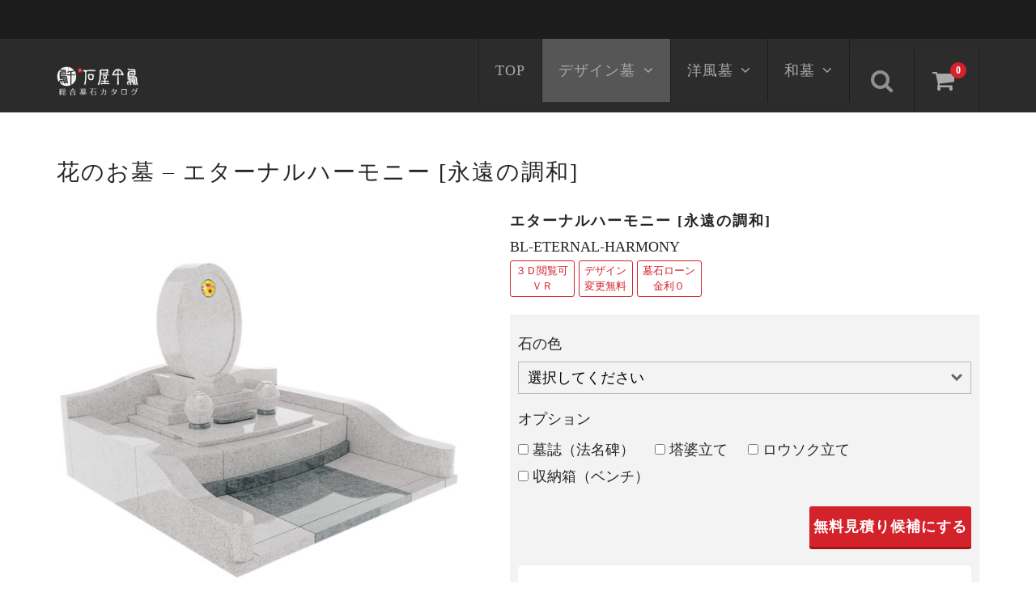

--- FILE ---
content_type: text/html; charset=UTF-8
request_url: https://catalog.ishiyachidori.com/item/itemgenre/design-boseki/bl-eternal-harmony/
body_size: 10234
content:
<!DOCTYPE html>
<html lang="ja">
<head>

<!-- Google Tag Manager -->
<script>(function(w,d,s,l,i){w[l]=w[l]||[];w[l].push({'gtm.start':
new Date().getTime(),event:'gtm.js'});var f=d.getElementsByTagName(s)[0],
j=d.createElement(s),dl=l!='dataLayer'?'&l='+l:'';j.async=true;j.src=
'https://www.googletagmanager.com/gtm.js?id='+i+dl;f.parentNode.insertBefore(j,f);
})(window,document,'script','dataLayer','GTM-MP35954Q');</script>
<!-- End Google Tag Manager -->

	<meta charset="UTF-8" />
	<meta name="viewport" content="width=device-width, user-scalable=no">
  <link href="https://fonts.googleapis.com/css?family=Oswald" rel="stylesheet">
  <meta name="format-detection" content="telephone=no"/>
  <link rel="apple-touch-icon" type="image/png" href="/public/favicons/apple-touch-icon-180x180.png">
  <link rel="icon" type="image/png" href="/public/favicons/icon-192x192.png">

	<title>花のお墓 – エターナルハーモニー [永遠の調和] | 石屋千鳥のデザイン墓石カタログ</title>

<!-- All in One SEO Pack 2.7.3 by Michael Torbert of Semper Fi Web Design[878,934] -->
<meta name="description"  content="穏やかな印象のお墓です。楕円形の竿石にフラワーメモリアル（※）がワンポイント的にそっと飾られています。いつも柔らかく笑顔を絶やさない故人様やご家族様の抱擁感を表現しています。石材は国産稲田石とオリーブグリーンを採用。マーブル模様のアクセントが格式ある風情も感じさせてくれるでしょう。 ※フラワーメモリアルは特殊な樹脂に生花を閉じ込めたオブジェです。供花として四季を通じて枯れることなくお墓を彩ります。" />

<link rel="canonical" href="https://catalog.ishiyachidori.com/item/itemgenre/design-boseki/bl-eternal-harmony/" />
<!-- /all in one seo pack -->
<link rel='dns-prefetch' href='//s.w.org' />
		<script type="text/javascript">
			window._wpemojiSettings = {"baseUrl":"https:\/\/s.w.org\/images\/core\/emoji\/11\/72x72\/","ext":".png","svgUrl":"https:\/\/s.w.org\/images\/core\/emoji\/11\/svg\/","svgExt":".svg","source":{"concatemoji":"https:\/\/catalog.ishiyachidori.com\/wp-includes\/js\/wp-emoji-release.min.js?ver=4.9.26"}};
			!function(e,a,t){var n,r,o,i=a.createElement("canvas"),p=i.getContext&&i.getContext("2d");function s(e,t){var a=String.fromCharCode;p.clearRect(0,0,i.width,i.height),p.fillText(a.apply(this,e),0,0);e=i.toDataURL();return p.clearRect(0,0,i.width,i.height),p.fillText(a.apply(this,t),0,0),e===i.toDataURL()}function c(e){var t=a.createElement("script");t.src=e,t.defer=t.type="text/javascript",a.getElementsByTagName("head")[0].appendChild(t)}for(o=Array("flag","emoji"),t.supports={everything:!0,everythingExceptFlag:!0},r=0;r<o.length;r++)t.supports[o[r]]=function(e){if(!p||!p.fillText)return!1;switch(p.textBaseline="top",p.font="600 32px Arial",e){case"flag":return s([55356,56826,55356,56819],[55356,56826,8203,55356,56819])?!1:!s([55356,57332,56128,56423,56128,56418,56128,56421,56128,56430,56128,56423,56128,56447],[55356,57332,8203,56128,56423,8203,56128,56418,8203,56128,56421,8203,56128,56430,8203,56128,56423,8203,56128,56447]);case"emoji":return!s([55358,56760,9792,65039],[55358,56760,8203,9792,65039])}return!1}(o[r]),t.supports.everything=t.supports.everything&&t.supports[o[r]],"flag"!==o[r]&&(t.supports.everythingExceptFlag=t.supports.everythingExceptFlag&&t.supports[o[r]]);t.supports.everythingExceptFlag=t.supports.everythingExceptFlag&&!t.supports.flag,t.DOMReady=!1,t.readyCallback=function(){t.DOMReady=!0},t.supports.everything||(n=function(){t.readyCallback()},a.addEventListener?(a.addEventListener("DOMContentLoaded",n,!1),e.addEventListener("load",n,!1)):(e.attachEvent("onload",n),a.attachEvent("onreadystatechange",function(){"complete"===a.readyState&&t.readyCallback()})),(n=t.source||{}).concatemoji?c(n.concatemoji):n.wpemoji&&n.twemoji&&(c(n.twemoji),c(n.wpemoji)))}(window,document,window._wpemojiSettings);
		</script>
		<style type="text/css">
img.wp-smiley,
img.emoji {
	display: inline !important;
	border: none !important;
	box-shadow: none !important;
	height: 1em !important;
	width: 1em !important;
	margin: 0 .07em !important;
	vertical-align: -0.1em !important;
	background: none !important;
	padding: 0 !important;
}
</style>
<link rel='stylesheet' id='parent-style-css'  href='https://catalog.ishiyachidori.com/wp-content/themes/welcart_basic/style.css?ver=4.9.26' type='text/css' media='all' />
<link rel='stylesheet' id='parent-welcart-style-css'  href='https://catalog.ishiyachidori.com/wp-content/themes/welcart_basic/usces_cart.css?ver=1.0' type='text/css' media='all' />
<link rel='stylesheet' id='wc-basic-style-css'  href='https://catalog.ishiyachidori.com/wp-content/themes/welcart_basic-nova/style.css?ver=1.0' type='text/css' media='all' />
<link rel='stylesheet' id='header-style-css'  href='https://catalog.ishiyachidori.com/wp-content/themes/welcart_basic-nova/css/parts.css?ver=1.0' type='text/css' media='all' />
<link rel='stylesheet' id='slick-style-css'  href='https://catalog.ishiyachidori.com/wp-content/themes/welcart_basic-nova/css/slick.css?ver=1.0' type='text/css' media='all' />
<link rel='stylesheet' id='slick-theme-style-css'  href='https://catalog.ishiyachidori.com/wp-content/themes/welcart_basic-nova/css/slick-theme.css?ver=1.0' type='text/css' media='all' />
<link rel='stylesheet' id='font-awesome-css'  href='https://catalog.ishiyachidori.com/wp-content/themes/welcart_basic/font-awesome/font-awesome.min.css?ver=1.0' type='text/css' media='all' />
<link rel='stylesheet' id='swipebox-style-css'  href='https://catalog.ishiyachidori.com/wp-content/themes/welcart_basic/css/swipebox.min.css?ver=4.9.26' type='text/css' media='all' />
<link rel='stylesheet' id='usces_default_css-css'  href='https://catalog.ishiyachidori.com/wp-content/plugins/usc-e-shop/css/usces_default.css?ver=1.9.11.1806291' type='text/css' media='all' />
<link rel='stylesheet' id='theme_cart_css-css'  href='https://catalog.ishiyachidori.com/wp-content/themes/welcart_basic-nova/usces_cart.css?ver=1.9.11.1806291' type='text/css' media='all' />
<script type='text/javascript' src='https://catalog.ishiyachidori.com/wp-includes/js/jquery/jquery.js?ver=1.12.4'></script>
<script type='text/javascript' src='https://catalog.ishiyachidori.com/wp-includes/js/jquery/jquery-migrate.min.js?ver=1.4.1'></script>
<script type='text/javascript' src='https://catalog.ishiyachidori.com/wp-content/themes/welcart_basic-nova/js/wcct-customized.js?ver=1.0'></script>
<script type='text/javascript' src='https://catalog.ishiyachidori.com/wp-content/themes/welcart_basic-nova/js/wcct-menu.js?ver=1.0'></script>
<script type='text/javascript' src='https://catalog.ishiyachidori.com/wp-content/themes/welcart_basic-nova/js/slick.min.js?ver=1.0'></script>
<script type='text/javascript' src='https://catalog.ishiyachidori.com/wp-content/themes/welcart_basic-nova/js/wcct-slick.js?ver=1.0'></script>
<script type='text/javascript' src='https://catalog.ishiyachidori.com/wp-content/themes/welcart_basic/js/front-customized.js?ver=1.0'></script>
<script type='text/javascript' src='https://catalog.ishiyachidori.com/wp-content/themes/welcart_basic/js/jquery.swipebox.min.js?ver=1.4.1'></script>
<script type='text/javascript' src='https://catalog.ishiyachidori.com/wp-content/themes/welcart_basic/js/wb-swipebox.js?ver=1.0'></script>
<link rel='https://api.w.org/' href='https://catalog.ishiyachidori.com/wp-json/' />
<link rel="EditURI" type="application/rsd+xml" title="RSD" href="https://catalog.ishiyachidori.com/xmlrpc.php?rsd" />
<link rel="wlwmanifest" type="application/wlwmanifest+xml" href="https://catalog.ishiyachidori.com/wp-includes/wlwmanifest.xml" /> 
<link rel='prev' title='ガラス墓 &#8211; プティ・フロックスデムースH' href='https://catalog.ishiyachidori.com/item/itemgenre/design-boseki/pfh-phlox-de-mousse-h/' />
<link rel='next' title='ガラス墓石 ブラウンジャスパー' href='https://catalog.ishiyachidori.com/item/itemgenre/design-boseki/gm-brown-jasper/' />
<meta name="generator" content="WordPress 4.9.26" />
<link rel='shortlink' href='https://catalog.ishiyachidori.com/?p=2741' />
<link rel="alternate" type="application/json+oembed" href="https://catalog.ishiyachidori.com/wp-json/oembed/1.0/embed?url=https%3A%2F%2Fcatalog.ishiyachidori.com%2Fitem%2Fitemgenre%2Fdesign-boseki%2Fbl-eternal-harmony%2F" />
<link rel="alternate" type="text/xml+oembed" href="https://catalog.ishiyachidori.com/wp-json/oembed/1.0/embed?url=https%3A%2F%2Fcatalog.ishiyachidori.com%2Fitem%2Fitemgenre%2Fdesign-boseki%2Fbl-eternal-harmony%2F&#038;format=xml" />

<meta property="og:title" content="エターナルハーモニー [永遠の調和]">
<meta property="og:type" content="product">
<meta property="og:description" content="花のお墓 &#8211; エターナルハーモニー [永遠の調和]">
<meta property="og:url" content="https://catalog.ishiyachidori.com/item/itemgenre/design-boseki/bl-eternal-harmony/">
<meta property="og:image" content="https://catalog.ishiyachidori.com/wp-content/uploads/BL-ETERNAL-HARMONY-320x320.jpg">
<meta property="og:site_name" content="石屋千鳥のデザイン墓石カタログ">		<style type="text/css" id="wp-custom-css">
			/* adjust by sk */
.widget_custom_html a {
	color:#d3222a;
	text-decoration:underline;
}
.breadcrumb {
	font-size: 12px;
	padding: 3px;
}
.breadcrumb__item {
	display: inline-block;
}
.breadcrumb__item:after {
	display: inline-block;
	content: "/";
}
.breadcrumb__item:last-child:after {
	content: "";
}
.breadcrumb__item a {
	text-decoration: none;
}
.breadcrumb__item a:hover {
	text-decoration: underline;
}
/* -- customize by sk -- */
/* カート カゴの中 */
.item-info .field {display:none;}
.item-info .quantity {visibility:hidden;}
#cart_table thead {display:none;}
#cart_table tfoot {display:none;}
#cart_table td:nth-child(4),
#cart_table td:nth-child(5),
#cart_table td:nth-child(6),
#cart_table td:nth-child(7) {display:none;}
.to_customerinfo_button {display:none;}
#cart .upbutton {display:none;}
#cart .currency_code {display:none;}
/* カート お届け情報 */
#delivery-info #delivery_flag {display:none;}
#delivery-info #time tr:nth-child(2) {display:none;}
#delivery-info #time tr:nth-child(3) {display:none;}
#info-confirm .confiem_notice {display:none;}
/* カート 確認 */
#info-confirm #confirm_table .furikana-row {display:none;}
#info-confirm #confirm_table .address3-row {display:none;}
#info-confirm #confirm_table .fax-row {display:none;}
#info-confirm #confirm_table .delivery-name-row {display:none;}
#info-confirm #confirm_table .delivery-furikana-row {display:none;}
#info-confirm #confirm_table .delivery-zipcode-row {display:none;}
#info-confirm #confirm_table .delivery-states-row {display:none;}
#info-confirm #confirm_table .delivery-address1-row {display:none;}
#info-confirm #confirm_table .delivery-address2-row {display:none;}
#info-confirm #confirm_table .delivery-address3-row {display:none;}
#info-confirm #confirm_table .delivery-tel-row {display:none;}
#info-confirm #confirm_table .ttl {display:none;}


/* トップ商品一覧 */
.item-info-wrap .itemprice {display:none;}

#itempage .item-info {
	background: #f3f3f3;
	padding: 10px;
}
#fax_row, #furikana_row, #address3_row {display:none;}
.customkey_tel-ok input {width:100% !important;}
#address2_row input {width:100% !important;}
#address3_row input {width:100% !important;}

		</style>
	  <link rel="stylesheet" href="https://catalog.ishiyachidori.com/wp-content/themes/welcart_basic-nova/css/custom.css">
</head>

<body class="post-template-default single single-post postid-2741 single-format-standard">

<!-- Google Tag Manager (noscript) -->
<noscript><iframe src="https://www.googletagmanager.com/ns.html?id=GTM-MP35954Q"
height="0" width="0" style="display:none;visibility:hidden"></iframe></noscript>
<!-- End Google Tag Manager (noscript) -->

	<header id="masthead" class="site-header" role="banner">

		<div class="inner cf">
		
						<div class="site-title">
				<a href="https://catalog.ishiyachidori.com/" title="石屋千鳥のデザイン墓石カタログ" rel="home">
											<img src="https://catalog.ishiyachidori.com/wp-content/uploads/logo-catalog.png" alt="石屋千鳥のデザイン墓石カタログ">
						
				</a>
			</div>


				
			<div class="container">
				
				<div class="snav cf">
		
					<div class="search-box">
						<i class="fa fa-search"></i>
						<form role="search" method="get" action="https://catalog.ishiyachidori.com/" >
		<div class="s-box">
			<input type="text" value="" name="s" id="head-s-text" class="search-text" />
			<input type="submit" id="head-s-submit" class="searchsubmit" value="&#xf002" />
		</div>
    </form>					</div>
		
										
					<div class="incart-btn">
						<a href="https://catalog.ishiyachidori.com/usces-cart/"><i class="fa fa-shopping-cart"></i><span class="total-quant">0</span></a>
					</div>
				</div><!-- .snav -->
		
		
				<div class="menu-bar">
					<a class="menu-trigger">
						<span></span>
						<span></span>
						<span></span>
					</a>
				</div>
				
				<nav id="site-navigation" class="main-navigation" role="navigation">
				
					<div class="navigation-inner">
		
						<div class="nav-menu-open"><ul id="menu-%e3%83%a1%e3%82%a4%e3%83%b3%e3%83%a1%e3%83%8b%e3%83%a5%e3%83%bc" class="header-nav-container cf"><li id="menu-item-51" class="menu-item menu-item-type-custom menu-item-object-custom menu-item-home menu-item-51"><a href="https://catalog.ishiyachidori.com/">TOP</a></li>
<li id="menu-item-47" class="menu-item menu-item-type-taxonomy menu-item-object-category current-post-ancestor current-menu-parent current-post-parent menu-item-has-children menu-item-47"><a href="https://catalog.ishiyachidori.com/category/item/itemgenre/design-boseki/">デザイン墓</a>
<ul class="sub-menu">
	<li id="menu-item-3943" class="menu-item menu-item-type-taxonomy menu-item-object-category menu-item-3943"><a href="https://catalog.ishiyachidori.com/category/item/series/shogun/">将軍 – SHOGUN –</a></li>
	<li id="menu-item-388" class="menu-item menu-item-type-taxonomy menu-item-object-category menu-item-388"><a href="https://catalog.ishiyachidori.com/category/item/series/memoire-machere/">メモワール・マシェール</a></li>
	<li id="menu-item-1535" class="menu-item menu-item-type-taxonomy menu-item-object-category menu-item-1535"><a href="https://catalog.ishiyachidori.com/category/item/series/g-lux/">G-Lux</a></li>
	<li id="menu-item-1095" class="menu-item menu-item-type-taxonomy menu-item-object-category menu-item-1095"><a href="https://catalog.ishiyachidori.com/category/item/series/chaleureux/">シャルル</a></li>
	<li id="menu-item-2306" class="menu-item menu-item-type-taxonomy menu-item-object-category menu-item-2306"><a href="https://catalog.ishiyachidori.com/category/item/series/emon/">エモン</a></li>
	<li id="menu-item-2110" class="menu-item menu-item-type-taxonomy menu-item-object-category current-post-ancestor current-menu-parent current-post-parent menu-item-2110"><a href="https://catalog.ishiyachidori.com/category/item/series/bloom/">ブルーム</a></li>
	<li id="menu-item-1606" class="menu-item menu-item-type-taxonomy menu-item-object-category menu-item-1606"><a href="https://catalog.ishiyachidori.com/category/item/series/sekisuian/">石水庵</a></li>
	<li id="menu-item-2469" class="menu-item menu-item-type-taxonomy menu-item-object-category menu-item-2469"><a href="https://catalog.ishiyachidori.com/category/item/series/midori/">mirodi</a></li>
	<li id="menu-item-2328" class="menu-item menu-item-type-taxonomy menu-item-object-category menu-item-2328"><a href="https://catalog.ishiyachidori.com/category/item/series/galaxia/">ギャラクシア</a></li>
	<li id="menu-item-1663" class="menu-item menu-item-type-taxonomy menu-item-object-category menu-item-1663"><a href="https://catalog.ishiyachidori.com/category/item/series/skytype/">SKY TYPE</a></li>
	<li id="menu-item-390" class="menu-item menu-item-type-taxonomy menu-item-object-category menu-item-390"><a href="https://catalog.ishiyachidori.com/category/item/series/wajin/">和心</a></li>
	<li id="menu-item-391" class="menu-item menu-item-type-taxonomy menu-item-object-category menu-item-391"><a href="https://catalog.ishiyachidori.com/category/item/series/siki/">四季</a></li>
	<li id="menu-item-393" class="menu-item menu-item-type-taxonomy menu-item-object-category menu-item-393"><a href="https://catalog.ishiyachidori.com/category/item/series/moon/">月 / moon</a></li>
	<li id="menu-item-1373" class="menu-item menu-item-type-taxonomy menu-item-object-category menu-item-1373"><a href="https://catalog.ishiyachidori.com/category/item/series/petit-sphere/">プティ・スフェール</a></li>
	<li id="menu-item-1410" class="menu-item menu-item-type-taxonomy menu-item-object-category menu-item-1410"><a href="https://catalog.ishiyachidori.com/category/item/series/petit-fleur/">プティ・フルール</a></li>
	<li id="menu-item-2743" class="menu-item menu-item-type-taxonomy menu-item-object-category menu-item-2743"><a href="https://catalog.ishiyachidori.com/category/item/series/petit-fleur-h/">プティ・フルールH</a></li>
</ul>
</li>
<li id="menu-item-49" class="menu-item menu-item-type-taxonomy menu-item-object-category menu-item-has-children menu-item-49"><a href="https://catalog.ishiyachidori.com/category/item/itemgenre/yofu-boseki/">洋風墓</a>
<ul class="sub-menu">
	<li id="menu-item-387" class="menu-item menu-item-type-taxonomy menu-item-object-category menu-item-387"><a href="https://catalog.ishiyachidori.com/category/item/series/flower/">フラワー</a></li>
	<li id="menu-item-2498" class="menu-item menu-item-type-taxonomy menu-item-object-category menu-item-2498"><a href="https://catalog.ishiyachidori.com/category/item/series/flower-h/">フラワーH</a></li>
</ul>
</li>
<li id="menu-item-48" class="menu-item menu-item-type-taxonomy menu-item-object-category menu-item-has-children menu-item-48"><a href="https://catalog.ishiyachidori.com/category/item/itemgenre/japanese-boseki/">和墓</a>
<ul class="sub-menu">
	<li id="menu-item-2371" class="menu-item menu-item-type-taxonomy menu-item-object-category menu-item-2371"><a href="https://catalog.ishiyachidori.com/category/item/series/makoto/">誠（まこと）</a></li>
</ul>
</li>
</ul></div>
											
					</div>

				</nav><!-- #site-navigation -->
			
						
			</div><!-- .container -->

		</div><!-- .inner -->

	</header><!-- #masthead -->

	
		
	<div id="main" class="wrapper one-column">
<div id="primary" class="site-content">

	<h1 class="item_page_title">花のお墓 &#8211; エターナルハーモニー [永遠の調和]</h1>
	
	<div class="content-wrapper">
		<div id="content" role="main">
	
			
			<article class="post-2741 post type-post status-publish format-standard category-size15-20 category-size20-40 category-size40-60 category-design-boseki category-bloom category-chijou-noukotsu" id="post-2741">
	
				<div class="storycontent">
	
												        					<div id="itempage">
	
						<div id="img-box">
	
														<div class="slider slider-for itemimg">
								<div><a href="https://catalog.ishiyachidori.com/wp-content/uploads/BL-ETERNAL-HARMONY.jpg" ><img width="600" height="600" src="https://catalog.ishiyachidori.com/wp-content/uploads/BL-ETERNAL-HARMONY-640x640.jpg" class="attachment-600x600 size-600x600" alt="BL-ETERNAL-HARMONY" srcset="https://catalog.ishiyachidori.com/wp-content/uploads/BL-ETERNAL-HARMONY-640x640.jpg 640w, https://catalog.ishiyachidori.com/wp-content/uploads/BL-ETERNAL-HARMONY-320x320.jpg 320w, https://catalog.ishiyachidori.com/wp-content/uploads/BL-ETERNAL-HARMONY-768x768.jpg 768w, https://catalog.ishiyachidori.com/wp-content/uploads/BL-ETERNAL-HARMONY.jpg 1000w" sizes="(max-width: 600px) 100vw, 600px" /></a></div>
																<div><a href="https://catalog.ishiyachidori.com/wp-content/uploads/BL-ETERNAL-HARMONY__01.jpg" ><img width="600" height="600" src="https://catalog.ishiyachidori.com/wp-content/uploads/BL-ETERNAL-HARMONY__01-640x640.jpg" class="attachment-600x600 size-600x600" alt="BL-ETERNAL-HARMONY" srcset="https://catalog.ishiyachidori.com/wp-content/uploads/BL-ETERNAL-HARMONY__01-640x640.jpg 640w, https://catalog.ishiyachidori.com/wp-content/uploads/BL-ETERNAL-HARMONY__01-320x320.jpg 320w, https://catalog.ishiyachidori.com/wp-content/uploads/BL-ETERNAL-HARMONY__01-768x768.jpg 768w, https://catalog.ishiyachidori.com/wp-content/uploads/BL-ETERNAL-HARMONY__01.jpg 1000w" sizes="(max-width: 600px) 100vw, 600px" /></a></div>
																<div><a href="https://catalog.ishiyachidori.com/wp-content/uploads/BL-ETERNAL-HARMONY__02.jpg" ><img width="600" height="600" src="https://catalog.ishiyachidori.com/wp-content/uploads/BL-ETERNAL-HARMONY__02-640x640.jpg" class="attachment-600x600 size-600x600" alt="BL-ETERNAL-HARMONY" srcset="https://catalog.ishiyachidori.com/wp-content/uploads/BL-ETERNAL-HARMONY__02-640x640.jpg 640w, https://catalog.ishiyachidori.com/wp-content/uploads/BL-ETERNAL-HARMONY__02-320x320.jpg 320w, https://catalog.ishiyachidori.com/wp-content/uploads/BL-ETERNAL-HARMONY__02-768x768.jpg 768w, https://catalog.ishiyachidori.com/wp-content/uploads/BL-ETERNAL-HARMONY__02.jpg 1000w" sizes="(max-width: 600px) 100vw, 600px" /></a></div>
																<div><a href="https://catalog.ishiyachidori.com/wp-content/uploads/BL-ETERNAL-HARMONY__03.jpg" ><img width="600" height="600" src="https://catalog.ishiyachidori.com/wp-content/uploads/BL-ETERNAL-HARMONY__03-640x640.jpg" class="attachment-600x600 size-600x600" alt="BL-ETERNAL-HARMONY" srcset="https://catalog.ishiyachidori.com/wp-content/uploads/BL-ETERNAL-HARMONY__03-640x640.jpg 640w, https://catalog.ishiyachidori.com/wp-content/uploads/BL-ETERNAL-HARMONY__03-320x320.jpg 320w, https://catalog.ishiyachidori.com/wp-content/uploads/BL-ETERNAL-HARMONY__03-768x768.jpg 768w, https://catalog.ishiyachidori.com/wp-content/uploads/BL-ETERNAL-HARMONY__03.jpg 1000w" sizes="(max-width: 600px) 100vw, 600px" /></a></div>
																<div><a href="https://catalog.ishiyachidori.com/wp-content/uploads/BL-ETERNAL-HARMONY__04.jpg" ><img width="600" height="600" src="https://catalog.ishiyachidori.com/wp-content/uploads/BL-ETERNAL-HARMONY__04-640x640.jpg" class="attachment-600x600 size-600x600" alt="BL-ETERNAL-HARMONY" srcset="https://catalog.ishiyachidori.com/wp-content/uploads/BL-ETERNAL-HARMONY__04-640x640.jpg 640w, https://catalog.ishiyachidori.com/wp-content/uploads/BL-ETERNAL-HARMONY__04-320x320.jpg 320w, https://catalog.ishiyachidori.com/wp-content/uploads/BL-ETERNAL-HARMONY__04-768x768.jpg 768w, https://catalog.ishiyachidori.com/wp-content/uploads/BL-ETERNAL-HARMONY__04.jpg 1000w" sizes="(max-width: 600px) 100vw, 600px" /></a></div>
															</div>
							
														<div class="slider slider-nav itemsubimg">
								<div><img width="150" height="150" src="https://catalog.ishiyachidori.com/wp-content/uploads/BL-ETERNAL-HARMONY-320x320.jpg" class="attachment-150x150 size-150x150" alt="BL-ETERNAL-HARMONY" srcset="https://catalog.ishiyachidori.com/wp-content/uploads/BL-ETERNAL-HARMONY-320x320.jpg 320w, https://catalog.ishiyachidori.com/wp-content/uploads/BL-ETERNAL-HARMONY-640x640.jpg 640w, https://catalog.ishiyachidori.com/wp-content/uploads/BL-ETERNAL-HARMONY-768x768.jpg 768w, https://catalog.ishiyachidori.com/wp-content/uploads/BL-ETERNAL-HARMONY.jpg 1000w" sizes="(max-width: 150px) 100vw, 150px" /></div>
																<div><img width="150" height="150" src="https://catalog.ishiyachidori.com/wp-content/uploads/BL-ETERNAL-HARMONY__01-320x320.jpg" class="attachment-150x150 size-150x150" alt="BL-ETERNAL-HARMONY" srcset="https://catalog.ishiyachidori.com/wp-content/uploads/BL-ETERNAL-HARMONY__01-320x320.jpg 320w, https://catalog.ishiyachidori.com/wp-content/uploads/BL-ETERNAL-HARMONY__01-640x640.jpg 640w, https://catalog.ishiyachidori.com/wp-content/uploads/BL-ETERNAL-HARMONY__01-768x768.jpg 768w, https://catalog.ishiyachidori.com/wp-content/uploads/BL-ETERNAL-HARMONY__01.jpg 1000w" sizes="(max-width: 150px) 100vw, 150px" /></div>
																<div><img width="150" height="150" src="https://catalog.ishiyachidori.com/wp-content/uploads/BL-ETERNAL-HARMONY__02-320x320.jpg" class="attachment-150x150 size-150x150" alt="BL-ETERNAL-HARMONY" srcset="https://catalog.ishiyachidori.com/wp-content/uploads/BL-ETERNAL-HARMONY__02-320x320.jpg 320w, https://catalog.ishiyachidori.com/wp-content/uploads/BL-ETERNAL-HARMONY__02-640x640.jpg 640w, https://catalog.ishiyachidori.com/wp-content/uploads/BL-ETERNAL-HARMONY__02-768x768.jpg 768w, https://catalog.ishiyachidori.com/wp-content/uploads/BL-ETERNAL-HARMONY__02.jpg 1000w" sizes="(max-width: 150px) 100vw, 150px" /></div>
																<div><img width="150" height="150" src="https://catalog.ishiyachidori.com/wp-content/uploads/BL-ETERNAL-HARMONY__03-320x320.jpg" class="attachment-150x150 size-150x150" alt="BL-ETERNAL-HARMONY" srcset="https://catalog.ishiyachidori.com/wp-content/uploads/BL-ETERNAL-HARMONY__03-320x320.jpg 320w, https://catalog.ishiyachidori.com/wp-content/uploads/BL-ETERNAL-HARMONY__03-640x640.jpg 640w, https://catalog.ishiyachidori.com/wp-content/uploads/BL-ETERNAL-HARMONY__03-768x768.jpg 768w, https://catalog.ishiyachidori.com/wp-content/uploads/BL-ETERNAL-HARMONY__03.jpg 1000w" sizes="(max-width: 150px) 100vw, 150px" /></div>
																<div><img width="150" height="150" src="https://catalog.ishiyachidori.com/wp-content/uploads/BL-ETERNAL-HARMONY__04-320x320.jpg" class="attachment-150x150 size-150x150" alt="BL-ETERNAL-HARMONY" srcset="https://catalog.ishiyachidori.com/wp-content/uploads/BL-ETERNAL-HARMONY__04-320x320.jpg 320w, https://catalog.ishiyachidori.com/wp-content/uploads/BL-ETERNAL-HARMONY__04-640x640.jpg 640w, https://catalog.ishiyachidori.com/wp-content/uploads/BL-ETERNAL-HARMONY__04-768x768.jpg 768w, https://catalog.ishiyachidori.com/wp-content/uploads/BL-ETERNAL-HARMONY__04.jpg 1000w" sizes="(max-width: 150px) 100vw, 150px" /></div>
															</div>
														
								
						</div><!-- #img-box -->
	
						<div class="detail-box">
							<h2 class="item-name">エターナルハーモニー [永遠の調和]</h2>
							<div class="itemcode">BL-ETERNAL-HARMONY</div>
        <ul class="badge-list">
                    <li>３Ｄ閲覧可<br>ＶＲ<a href="https://ishiyachidori.com/vr/" target="_blank">VR墓石展示場</a></li>  
                    <li>デザイン<br>変更無料</li>
          <li>墓石ローン<br>金利０<a href="https://ishiyachidori.com/loan/" target="_blank">墓石ローン</a></li>
        </ul>
														
													</div><!-- .detail-box -->

						<div class="item-info">

								
							<form action="https://catalog.ishiyachidori.com/usces-cart/" method="post">
	
															<div class="skuform">
										
																		
																		<dl class="item-option">
																				<dt>石の色</dt>
										<dd>
<label for='itemOption[2741][BL-ETERNAL-HARMONY][%E7%9F%B3%E3%81%AE%E8%89%B2]' class='iopt_label'></label>

<select name='itemOption[2741][BL-ETERNAL-HARMONY][%E7%9F%B3%E3%81%AE%E8%89%B2]' id='itemOption[2741][BL-ETERNAL-HARMONY][%E7%9F%B3%E3%81%AE%E8%89%B2]' class='iopt_select' onKeyDown="if (event.keyCode == 13) {return false;}">
	<option value='#NONE#' selected="selected">選択してください</option>
	<option value='画像のまま'>画像のまま</option>
	<option value='グレー系'>グレー系</option>
	<option value='黒系'>黒系</option>
	<option value='真っ黒'>真っ黒</option>
	<option value='青系'>青系</option>
	<option value='赤・ピンク系'>赤・ピンク系</option>
	<option value='緑系'>緑系</option>
</select>
</dd>
																				<dt>オプション</dt>
										<dd>
<label for='itemOption[2741][BL-ETERNAL-HARMONY][%E3%82%AA%E3%83%97%E3%82%B7%E3%83%A7%E3%83%B3]' class='iopt_label'></label>
	<label for='itemOption[2741][BL-ETERNAL-HARMONY][%E3%82%AA%E3%83%97%E3%82%B7%E3%83%A7%E3%83%B3]0' class='iopt_checkbox_label'><input name='itemOption[2741][BL-ETERNAL-HARMONY][%E3%82%AA%E3%83%97%E3%82%B7%E3%83%A7%E3%83%B3][]' id='itemOption[2741][BL-ETERNAL-HARMONY][%E3%82%AA%E3%83%97%E3%82%B7%E3%83%A7%E3%83%B3]0' class='iopt_checkbox' type='checkbox' value='%E5%A2%93%E8%AA%8C%EF%BC%88%E6%B3%95%E5%90%8D%E7%A2%91%EF%BC%89'>墓誌（法名碑）</label><br />
	<label for='itemOption[2741][BL-ETERNAL-HARMONY][%E3%82%AA%E3%83%97%E3%82%B7%E3%83%A7%E3%83%B3]1' class='iopt_checkbox_label'><input name='itemOption[2741][BL-ETERNAL-HARMONY][%E3%82%AA%E3%83%97%E3%82%B7%E3%83%A7%E3%83%B3][]' id='itemOption[2741][BL-ETERNAL-HARMONY][%E3%82%AA%E3%83%97%E3%82%B7%E3%83%A7%E3%83%B3]1' class='iopt_checkbox' type='checkbox' value='%E5%A1%94%E5%A9%86%E7%AB%8B%E3%81%A6'>塔婆立て</label><br />
	<label for='itemOption[2741][BL-ETERNAL-HARMONY][%E3%82%AA%E3%83%97%E3%82%B7%E3%83%A7%E3%83%B3]2' class='iopt_checkbox_label'><input name='itemOption[2741][BL-ETERNAL-HARMONY][%E3%82%AA%E3%83%97%E3%82%B7%E3%83%A7%E3%83%B3][]' id='itemOption[2741][BL-ETERNAL-HARMONY][%E3%82%AA%E3%83%97%E3%82%B7%E3%83%A7%E3%83%B3]2' class='iopt_checkbox' type='checkbox' value='%E3%83%AD%E3%82%A6%E3%82%BD%E3%82%AF%E7%AB%8B%E3%81%A6'>ロウソク立て</label><br />
	<label for='itemOption[2741][BL-ETERNAL-HARMONY][%E3%82%AA%E3%83%97%E3%82%B7%E3%83%A7%E3%83%B3]3' class='iopt_checkbox_label'><input name='itemOption[2741][BL-ETERNAL-HARMONY][%E3%82%AA%E3%83%97%E3%82%B7%E3%83%A7%E3%83%B3][]' id='itemOption[2741][BL-ETERNAL-HARMONY][%E3%82%AA%E3%83%97%E3%82%B7%E3%83%A7%E3%83%B3]3' class='iopt_checkbox' type='checkbox' value='%E5%8F%8E%E7%B4%8D%E7%AE%B1%EF%BC%88%E3%83%99%E3%83%B3%E3%83%81%EF%BC%89'>収納箱（ベンチ）</label><br />
</dd>
																			</dl>
										
									<div class="field">
										<div class="zaikostatus">在庫状態 : 在庫有り</div>
	
											
										<div class="field_price">
																					¥0<em class="tax">（税込）</em>										</div>
									</div>
	
																		<div class="c-box">
										<span class="quantity">数量<select name ="quant[2741][BL-ETERNAL-HARMONY]" id ="quant[2741][BL-ETERNAL-HARMONY]" class="skuquantity" onkeydown="if(event.keyCode == 13) {return false;}">
<option value="1">1</option>
<option value="2">2</option>
<option value="3">3</option>
<option value="4">4</option>
<option value="5">5</option>
<option value="6">6</option>
<option value="7">7</option>
<option value="8">8</option>
<option value="9">9</option>
<option value="10">10</option>
<option value="11">11</option>
<option value="12">12</option>
<option value="13">13</option>
<option value="14">14</option>
<option value="15">15</option>
<option value="16">16</option>
<option value="17">17</option>
<option value="18">18</option>
<option value="19">19</option>
<option value="20">20</option>
<option value="21">21</option>
<option value="22">22</option>
<option value="23">23</option>
<option value="24">24</option>
<option value="25">25</option>
<option value="26">26</option>
<option value="27">27</option>
<option value="28">28</option>
<option value="29">29</option>
<option value="30">30</option>
<option value="31">31</option>
<option value="32">32</option>
<option value="33">33</option>
<option value="34">34</option>
<option value="35">35</option>
<option value="36">36</option>
<option value="37">37</option>
<option value="38">38</option>
<option value="39">39</option>
<option value="40">40</option>
<option value="41">41</option>
<option value="42">42</option>
<option value="43">43</option>
<option value="44">44</option>
<option value="45">45</option>
<option value="46">46</option>
<option value="47">47</option>
<option value="48">48</option>
<option value="49">49</option>
<option value="50">50</option>
</select></span>
										<span class="cart-button"><input name="zaikonum[2741][BL-ETERNAL-HARMONY]" type="hidden" id="zaikonum[2741][BL-ETERNAL-HARMONY]" value="" />
<input name="zaiko[2741][BL-ETERNAL-HARMONY]" type="hidden" id="zaiko[2741][BL-ETERNAL-HARMONY]" value="0" />
<input name="gptekiyo[2741][BL-ETERNAL-HARMONY]" type="hidden" id="gptekiyo[2741][BL-ETERNAL-HARMONY]" value="0" />
<input name="skuPrice[2741][BL-ETERNAL-HARMONY]" type="hidden" id="skuPrice[2741][BL-ETERNAL-HARMONY]" value="0" />
<input name="inCart[2741][BL-ETERNAL-HARMONY]" type="submit" id="inCart[2741][BL-ETERNAL-HARMONY]" class="skubutton" value="無料見積り候補にする" onclick="return uscesCart.intoCart('2741','BL-ETERNAL-HARMONY')" /><input name="usces_referer" type="hidden" value="/item/itemgenre/design-boseki/bl-eternal-harmony/" />
</span>
									</div>
																		<div class="error_message"></div>
								</div><!-- .skuform -->
								
															</form>
								
              <div class="tp-call m-t-1em">
                <div class="message"><span class="ib">すぐに価格をお知りになりたい場合や、</span><span class="ib">操作方法がわからない方は、</span><span class="ib">お気軽にお電話ください。</span></div>
                <div class="tel"><i class="fa fa-phone-square" aria-hidden="true"></i> <a href="tel:0120148561">0120-148-561</a></div>
                <div class="open">(9:00-17:00 月～土)</div>
              </div>

						</div><!-- .item-info -->
						
						
						<div id="tab">
							<ul class="tab-list cf">
								<li>商品詳細</li>
															</ul>
							
							<div class="item-description tab-box">
								穏やかな印象のお墓です。楕円形の竿石にフラワーメモリアル（※）がワンポイント的にそっと飾られています。いつも柔らかく笑顔を絶やさない故人様やご家族様の抱擁感を表現しています。石材は国産稲田石とオリーブグリーンを採用。マーブル模様のアクセントが格式ある風情も感じさせてくれるでしょう。
※フラワーメモリアルは特殊な樹脂に花を閉じ込めたオブジェです。供花として四季を通じて枯れることなくお墓を彩ります。                                  <div style="padding:1em; background:#f3f3f3; margin-top:1em;">この墓石デザインは<a href="https://ishiyachidori.com/vr/" target="_blank" style="color:#d3222a;">ＶＲ墓石展示場</a>で間近に見ていただけます</div>
                							</div>
									
						</div>

            <!--VR-->

	
							
					</div><!-- #itemspage -->
				</div><!-- .storycontent -->
	
			</article>
	
		
					<div id="itempage-widget" class="widget-area">
				<div id="custom_html-6" class="widget_text widget widget_custom_html"><h3 class="widget_title">お知らせ</h3><div class="textwidget custom-html-widget"><p>どの墓石も、ご希望に応じて無料でデザイン変更可能です。形・大きさ・彫刻・紋様など自由に変更できますので、お気軽にご相談ください。
</p></div></div>			</div><!-- #itmepage-widget -->
			
		</div><!-- #content -->
	</div><!-- .content-wrapper -->
</div><!-- #primary -->

    <!--フッターCTA-->
    <section>
      <ul class="bnlink">
        <li class="bnlink__item bnlink__bg--1">
          <a href="https://ishiyachidori.com/boseki-catalog/" class="btn2">
            <span class="btn2__inner">
              <span class="btn2__txt">カタログ請求</span>
            </span>
          </a>
        </li>
        <li class="bnlink__item bnlink__bg--2">
          <a href="https://catalog.ishiyachidori.com/#lineup" class="btn2 btn2__bg--2">
            <span class="btn2__inner">
              <span class="btn2__txt">デザイン一覧<br><span class="btn2__txt-sub">(価格見積)</span></span>
            </span>
          </a>
        </li>
      </ul>
    </section>

    <section id="contact" class="bg-dark-gray">
      <div class="container">
        <div class="contact">
          <p class="contact__msg">
            お墓のことなら<span class="d-ib">何でもお気軽に</span><span class="d-ib">ご相談ください</span>
          </p>
          <ul class="contact__list">
            <li class="contact__item contact__item--tel">
              <a href="tel:0120-148-561" class="contact__link">
                <span class="contact__link-inner">
                  <span class="contact__link-1">
                    <i class="icon-phone"></i>
                  </span>
                  <span class="contact__link-2">
                    <span class="contact__link-2-inner">
                      <span class="contact__link-txt">0120-148-561</span>
                      <span class="contact__link-txt-sub">月～土9:00-17:00</span>
                    </span>
                  </span>
                </span>
              </a>
            </li>
            <li class="contact__item">
              <a href="https://ishiyachidori.com/contact/" class="contact__link">
                <span class="contact__link-inner">
                  <span class="contact__link-1">
                    <i class="icon-envelop3"></i>
                  </span>
                  <span class="contact__link-2">
                    <span class="contact__link-2-inner">
                      <span class="contact__link-txt">メールでお問合せ</span>
                      <span class="contact__link-txt-sub">年中無休</span>
                    </span>
                  </span>
                </span>
              </a>
            </li>
          </ul>
        </div>
      </div>
    </section>



    </div>

	</div><!-- #main -->


	
		<div id="toTop" class="wrap fixed"><a href="#masthead"><i class="fa fa-angle-up"></i></a></div>

	
	<footer id="colophon" class="cf" role="contentinfo">

		<nav id="site-info" class="footer-navigation">
			<div class="menu-%e3%83%95%e3%83%83%e3%82%bf%e3%83%bc%e3%83%a1%e3%83%8b%e3%83%a5%e3%83%bc-container"><ul id="menu-%e3%83%95%e3%83%83%e3%82%bf%e3%83%bc%e3%83%a1%e3%83%8b%e3%83%a5%e3%83%bc" class="footer-menu cf"><li id="menu-item-644" class="menu-item menu-item-type-custom menu-item-object-custom menu-item-644"><a href="https://ishiyachidori.com/">メインサイト</a></li>
<li id="menu-item-645" class="menu-item menu-item-type-custom menu-item-object-custom menu-item-645"><a href="https://ishiyachidori.com/company/">会社案内</a></li>
</ul></div>		</nav>

		<p class="copyright">(c) 株式会社千鳥</p>

	</footer><!-- #colophon -->

		<script type='text/javascript'>
		uscesL10n = {
						
			'ajaxurl': "https://catalog.ishiyachidori.com/wp-admin/admin-ajax.php",
			'loaderurl': "https://catalog.ishiyachidori.com/wp-content/plugins/usc-e-shop/images/loading.gif",
			'post_id': "2741",
			'cart_number': "5",
			'is_cart_row': false,
			'opt_esse': new Array( '1','0' ),
			'opt_means': new Array( '0','4' ),
			'mes_opts': new Array( '石の色を選択してください。','オプションを選択してください。' ),
			'key_opts': new Array( '%E7%9F%B3%E3%81%AE%E8%89%B2','%E3%82%AA%E3%83%97%E3%82%B7%E3%83%A7%E3%83%B3' ), 
			'previous_url': "https://catalog.ishiyachidori.com", 
			'itemRestriction': "",
			'itemOrderAcceptable': "0",
			'uscespage': "",
			'uscesid': "MDJkMzU0NjBkOTYzMmFhNTAzOGUwMTE4NDYyNzIxMDQ5MzNmNmM1OThjMmMxNTYyX2FjdGluZ18wX0E%3D",
			'wc_nonce': "b2565cb75b"
		}
	</script>
	<script type='text/javascript' src='https://catalog.ishiyachidori.com/wp-content/plugins/usc-e-shop/js/usces_cart.js'></script>
	<script type='text/javascript'>
	(function($) {
	uscesCart = {
		intoCart : function (post_id, sku) {
			var zaikonum = $("[id='zaikonum["+post_id+"]["+sku+"]']").val();
			var zaiko = $("[id='zaiko["+post_id+"]["+sku+"]']").val();
			if( ( uscesL10n.itemOrderAcceptable != '1' && zaiko != '0' && zaiko != '1' ) || ( uscesL10n.itemOrderAcceptable != '1' && parseInt(zaikonum) == 0 ) ){
				alert('只今在庫切れです。');
				return false;
			}
			
			var mes = '';
			if( $("[id='quant["+post_id+"]["+sku+"]']").length ){
				var quant = $("[id='quant["+post_id+"]["+sku+"]']").val();
				if( quant == '0' || quant == '' || !(uscesCart.isNum(quant))){
					mes += "数量を正しく入力してください。\n";
				}
				var checknum = '';
				var checkmode = '';
				if( parseInt(uscesL10n.itemRestriction) <= parseInt(zaikonum) && uscesL10n.itemRestriction != '' && uscesL10n.itemRestriction != '0' && zaikonum != '' ) {
					checknum = uscesL10n.itemRestriction;
					checkmode ='rest';
				} else if( uscesL10n.itemOrderAcceptable != '1' && parseInt(uscesL10n.itemRestriction) > parseInt(zaikonum) && uscesL10n.itemRestriction != '' && uscesL10n.itemRestriction != '0' && zaikonum != '' ) {
					checknum = zaikonum;
					checkmode ='zaiko';
				} else if( uscesL10n.itemOrderAcceptable != '1' && (uscesL10n.itemRestriction == '' || uscesL10n.itemRestriction == '0') && zaikonum != '' ) {
					checknum = zaikonum;
					checkmode ='zaiko';
				} else if( uscesL10n.itemRestriction != '' && uscesL10n.itemRestriction != '0' && zaikonum == '' ) {
					checknum = uscesL10n.itemRestriction;
					checkmode ='rest';
				}

				if( parseInt(quant) > parseInt(checknum) && checknum != '' ){
					if(checkmode == 'rest'){
						mes += 'この商品は一度に'+checknum+'までの数量制限があります。'+"\n";
					}else{
						mes += 'この商品の在庫は残り'+checknum+'です。'+"\n";
					}
				}
			}
			for(i=0; i<uscesL10n.key_opts.length; i++){
				if( uscesL10n.opt_esse[i] == '1' ){
					var skuob = $("[id='itemOption["+post_id+"]["+sku+"]["+uscesL10n.key_opts[i]+"]']");
					var itemOption = "itemOption["+post_id+"]["+sku+"]["+uscesL10n.key_opts[i]+"]";
					var opt_obj_radio = $(":radio[name*='"+itemOption+"']");
					var opt_obj_checkbox = $(":checkbox[name*='"+itemOption+"']:checked");
			
					if( uscesL10n.opt_means[i] == '3' ){
						
						if( !opt_obj_radio.is(':checked') ){
							mes += uscesL10n.mes_opts[i]+"\n";
						}
					
					}else if( uscesL10n.opt_means[i] == '4' ){
						
						if( !opt_obj_checkbox.length ){
							mes += uscesL10n.mes_opts[i]+"\n";
						}
					
					}else{
						
						if( skuob.length ){
							if( uscesL10n.opt_means[i] < 2 && skuob.val() == '#NONE#' ){
								mes += uscesL10n.mes_opts[i]+"\n";
							}else if( uscesL10n.opt_means[i] >= 2 && skuob.val() == '' ){
								mes += uscesL10n.mes_opts[i]+"\n";
							}
						}
					}
				}
			}
			
									
			if( mes != '' ){
				alert( mes );
				return false;
			}else{
				return true;
			}
		},
		
		isNum : function (num) {
			if (num.match(/[^0-9]/g)) {
				return false;
			}
			return true;
		}
	};
	})(jQuery);
	</script>
<!-- Welcart version : v1.9.11.1806291 -->
<!-- Type Basic : v1.2.7 -->
<!-- Welcart Nova : v1.1.5 -->
<script type='text/javascript' src='https://catalog.ishiyachidori.com/wp-includes/js/wp-embed.min.js?ver=4.9.26'></script>

	</body>
</html>



--- FILE ---
content_type: text/css
request_url: https://catalog.ishiyachidori.com/wp-content/themes/welcart_basic-nova/style.css?ver=1.0
body_size: 7410
content:
/*
Theme Name:		Welcart Nova
Description:	Welcart Nova is child theme for Welcart Basic.
Author:			Collne.Inc
Author URI:		http://www.collne.com/
Template:		welcart_basic
Version:		1.1.5
License:		GNU General Public License v2 or later
License URI:	http://www.gnu.org/licenses/gpl-2.0.html
Tags:			responsive-layout, nova, two-columns, right-sidebar. left-sidebar
*/


/* =Base
-------------------------------------------------------------- */

/* font - */
@font-face {
	font-family: 'Quattrocento Sans';
	font-style: normal;
	font-weight: 400;
	src: local('Quattrocento Sans Regular'), local('QuattrocentoSans-Regular'), url('./fonts/QuattrocentoSans-Regular.otf') format('truetype');
	unicode-range: U+0000-00FF, U+0131, U+0152-0153, U+02C6, U+02DA, U+02DC, U+2000-206F, U+2074, U+20AC, U+2212, U+2215, U+E0FF, U+EFFD, U+F000;
}
body {
	font-family: 'Quattrocento Sans',"ヒラギノ角ゴ Pro W3", "Hiragino Kaku Gothic Pro", "メイリオ", Meiryo, Osaka, "ＭＳ Ｐゴシック", "MS PGothic", sans-serif;
	font-size: 13px;
	overflow: hidden;
}
input, select, textarea {
	font-family: 'Quattrocento Sans',"ヒラギノ角ゴ Pro W3", "Hiragino Kaku Gothic Pro", "メイリオ", Meiryo, Osaka, "ＭＳ Ｐゴシック", "MS PGothic", sans-serif;
}
/* -select - */
select {
	background: url(images/select-arrow.png) center right 10px no-repeat;
}
@-moz-document url-prefix() {
	select {
		height: 40px;
	}
}

/* -textarea - */
textarea {
	padding: 10px;
}
/* - input - */
input[type="text"],
input[type="password"],
input[type="email"],
input[type="tel"],
input[type="search"],
input[type="url"] {
	padding: 0 10px;
	line-height: 40px;
}
input[type="button"],
input[type="submit"],
input[type="reset"] {
	display: inline-block;
	color: #fff;
	width: auto;
	padding: 0 30px;
	background-color: #c2c3c3;
	border: none;
	line-height: 40px;
	text-align: center;
	-moz-box-shadow: 0 3px #a5a6a7;
	-webkit-box-shadow: 0 3px #a5a6a7;
	box-shadow: 0 3px #a5a6a7;
}
input[type="button"]:hover,
input[type="submit"]:hover,
input[type="reset"]:hover {
	color: #fff;
	background-color: #d6d6d6;
	-moz-box-shadow: 0 2px #c2c3c3;
	-webkit-box-shadow: 0 2px #c2c3c3;
	box-shadow: 0 2px #c2c3c3;
}
input[type="radio"] {
	margin: 0 8px 0 0;
	-webkit-border-radius: 50%;
	-moz-border-radius: 50%;
	border-radius: 50%;
}
/* - a - */
a {
	color: #7c7c7c;
	-webkit-transition: .3s ease all;
	-moz-transition: .3s ease all;
	-o-transition: .3s ease all;
	transition: .3s ease all;	
}
a:hover {
	color: #3c3c3c;
	text-decoration: none;
}

/* - img - */
.home .widget {
	margin-bottom: 15px;
}
.home .widget:last-child {
	margin-bottom: 0;
}
.widget img {
    max-width: 100%;
    height: auto;
}

/* -- Campaign Tag #E47AAC -- */
.campaign_message {
	margin: 0 15px 5px;
	text-align: center;
}
/* - .cat-il, .search-li - */
.cat-il .campaign_message,
.search-li .campaign_message {
	margin: 5px 0 -5px;
}
/* - item-single.php - */
#itempage .campaign_message {
	margin: 10px 0 0;
	text-align: right;
}

/* =header
-------------------------------------------------------------- */

header.site-header {
	background-color: #1c1c1c;
	border-bottom: none;
	margin-bottom: 0;
}
header.site-header .inner {
	background-color: #1c1c1c;
	padding: 0 15px 15px;
}
header a {
	-webkit-transition: .3s ease all;
	-moz-transition: .3s ease all;
	-o-transition: .3s ease all;
	transition: .3s ease all;	
}

/* -- h1.site-title, div.site-title -- */
h1.site-title,
div.site-title {
	margin-top: 25px;
	padding: 0;
	letter-spacing: 2px;
	text-align: left;
}
h1.site-title a,
div.site-title a {
	color: #fff;
	font-weight: normal;
}
h1.site-title a:hover,
div.site-title a:hover {
	color: #aaa;
	text-decoration: none;
}
h1.site-title img,
div.site-title img {
	width: auto;
	height: 24px;
	vertical-align: middle;
}

/* -- .container -- */
header .container {
	margin-top: 25px;
	float: right;
}

/* -- .snav -- */
.snav {
	padding: 0;
	margin-right: 0;
}
.snav i {
	color: #909090;
}
.snav .search-box i,
.snav .membership i,
.snav .incart-btn i {
	display: inline-block;
	font-size: 1.57143em;
	padding: 0 0 0 20px;
}
.snav .search-box.On i:before,
.snav .membership.On i:before {
	color: #fff;
}
.snav .search-box i:hover,
.snav .membership i:hover,
.snav .incart-btn i:hover {
	cursor: pointer;
}
.snav .search-box form,
.snav .membership ul {
	display: block !important;
	position: absolute;
	top: -300%;
	left: auto;
	right: 0;
	width: 80%;
	height: auto;
	padding: 20px;
	background-color: rgba( 0,0,0,.8);
	-webkit-transition-duration: .5s;
	-moz-transition-duration: .5s;
	transition-duration: .5s;
	opacity: 0;
}
.snav .search-box.On form,
.snav .membership.On ul {
    background-color: rgba( 0,0,0,.9);
	width: 80%;
	top: 100%;
	right: 0;
	height: auto;
	opacity: 1;	
}
/* -- .search-box -- */
.snav .search-box form {
	z-index: 3;
}
.search-box div.s-box {
	border: none;
}
.search-box input[type="text"] {
	color: #aaa;
	width: 100%;
	padding: 0 45px 0 10px;
	line-height: 44px;
	background: none;
	border: 1px solid #aaa;
}
.search-box .searchsubmit {
	width: auto;
	color: #aaa;
	padding: 0 15px;
	line-height: 44px;
	-moz-box-shadow: none;
	-webkit-box-shadow: none;
	box-shadow: none;
}
.search-box .searchsubmit:hover {
	color: #aaa;
	-moz-box-shadow: none;
	-webkit-box-shadow: none;
	box-shadow: none;
}
/* -- .memebership -- */
.snav .membership li {
	margin: 0 0 10px;
}
.snav .membership li:first-child {
	color: #fff;
	border: none;
	font-weight: bold;
	text-align: left;
	margin-bottom: 15px;
	letter-spacing: 1.5px;
}
.snav .membership li,
.snav .membership li:last-child {
	border: 1px solid #aaa;
	padding-bottom: 0;
	text-align: center;
}
.snav .membership li a {
	color: #aaa;
	line-height: 44px;
	border: none;
}
.snav .membership li a:hover {
	color: #fff;
	background-color: #303030;
	text-decoration: none;
}
#site-navigation li li.current-menu-item a,
#site-navigation .sub-menu li.current_page_item a,
#site-navigation .sub-menu li.current-menu-parent a,
#site-navigation .current-menu-ancestor .sub-menu a {
	background: none;
}
/* -- .incart-btn -- */
.snav .incart-btn i {
	padding-right: .454545em;
}
.incart-btn .total-quant {
	position: absolute;
	top: -8px;
	right: -5px;
	left: initial;
	color: #fff;
	background-color: #d3222a;
}

/* -- .menu-trigger -- */
.menu-bar {
	float: right;
}
.menu-trigger,
.menu-trigger span {
	display: inline-block;
	transition: all .4s;
	box-sizing: border-box;
}
.menu-trigger {
	position: relative;
	width: 20px;
	height: 20px;
	cursor: pointer;
}
.menu-trigger span {
	position: absolute;
	left: 0;
	width: 100%;
	height: 3px;
	background-color: #909090;
}
.menu-trigger span:nth-of-type(1) {
	top: 0;
}
.menu-trigger span:nth-of-type(2) {
	top: 9px;
}
.menu-trigger span:nth-of-type(3) {
	bottom: 0;
}
/*-- .active -- */
.menu-trigger.active span:nth-of-type(1) {
	top: -12px;
}
.menu-trigger.active span:nth-of-type(3) {
	bottom: -11px;
}
.menu-trigger span:nth-of-type(1) {
	-webkit-animation: menu-bar01 .75s forwards;
	animation: menu-bar01 .75s forwards;
}
@-webkit-keyframes menu-bar01 {
	0% {
		-webkit-transform: translateY(20px) rotate(45deg);
	}
	50% {
		-webkit-transform: translateY(20px) rotate(0);
	}
	100% {
		-webkit-transform: translateY(0) rotate(0);
	}
}
@keyframes menu-bar01 {
	0% {
		transform: translateY(20px) rotate(45deg);
	}
	50% {
		transform: translateY(20px) rotate(0);
	}
	100% {
		transform: translateY(0) rotate(0);
	}
}
.menu-trigger span:nth-of-type(2) {
	transition: all .25s .25s;
	opacity: 1;
}
.menu-trigger span:nth-of-type(3) {
	-webkit-animation: menu-bar02 .75s forwards;
	animation: menu-bar02 .75s forwards;
}
.menu-trigger.active span {
	background-color: #fff;
}
@-webkit-keyframes menu-bar02 {
	0% {
		-webkit-transform: translateY(-20px) rotate(-45deg);
	}
	50% {
		-webkit-transform: translateY(-20px) rotate(0);
	}
	100% {
		-webkit-transform: translateY(0) rotate(0);
	}
}
@keyframes menu-bar02 {
	0% {
		transform: translateY(-20px) rotate(-45deg);
	}
	50% {
		transform: translateY(-20px) rotate(0);
	}
	100% {
		transform: translateY(0) rotate(0);
	}
}
.menu-trigger.active span:nth-of-type(1) {
	-webkit-animation: active-menu-bar01 .75s forwards;
	animation: active-menu-bar01 .75s forwards;
}
@-webkit-keyframes active-menu-bar01 {
	0% {
		-webkit-transform: translateY(0) rotate(0);
	}
	50% {
		-webkit-transform: translateY(20px) rotate(0);
	}
	100% {
		-webkit-transform: translateY(20px) rotate(45deg);
	}
}
@keyframes active-menu-bar01 {
	0% {
		transform: translateY(0) rotate(0);
	}
	50% {
		transform: translateY(20px) rotate(0);
	}
	100% {
		transform: translateY(20px) rotate(45deg);
	}
}
.menu-trigger.active span:nth-of-type(2) {
	opacity: 0;
}
.menu-trigger.active span:nth-of-type(3) {
	-webkit-animation: active-menu-bar03 .75s forwards;
	animation: active-menu-bar03 .75s forwards;
}
@-webkit-keyframes active-menu-bar03 {
	0% {
		-webkit-transform: translateY(0) rotate(0);
	}
	50% {
		-webkit-transform: translateY(-20px) rotate(0);
	}
	100% {
		-webkit-transform: translateY(-20px) rotate(-45deg);
	}
}
@keyframes active-menu-bar03 {
	0% {
		transform: translateY(0) rotate(0);
	}
	50% {
		transform: translateY(-20px) rotate(0);
	}
	100% {
		transform: translateY(-20px) rotate(-45deg);
	}
}

/* -- #site-navigation -- */
#site-navigation {
	clear: none;
	padding: 0;
	float: right;
}
#site-navigation {
	display: block;
	background-color: rgba( 0,0,0,.9);
	position: absolute;
	top: 100%;
	left: -100%;
	width:80%;
	z-index: 4;
	transition-duration: .8s;
	-webkit-transition-duration: .8s;
	-moz-transition-duration: .8s;
	opacity: 0;	
}
#site-navigation.On {
	left: 0;
	opacity: 1;	
}
#site-navigation .navigation-inner {
	overflow-y: auto;
	padding: 20px;
	height: 100%;
}
header div.nav-menu-open,
header div.header-nav-container {
	display: block;
}
#site-navigation li a {
	color:#aaa;
	display: block;
	padding: 0;
	border: none;
	line-height: 44px;
	letter-spacing: 1px;
}
#site-navigation li a:hover {
	color: #fff;
	text-decoration: none;
}
#site-navigation .nav-menu-open .fa {
}
#site-navigation .nav-menu-open li li .fa {
	display: none;
}

/* -- .sns -- */
#site-navigation .sns {
	margin-top: 20px;
	padding: 0;		
}
#site-navigation .sns li {
	float: left !important;
	margin-right: 1px;
}
#site-navigation .sns li a {
	margin-bottom: 0;
	padding: 0;
	background-color: #3c3c3c;
	border: 2px solid #3c3c3c;
	text-align: center;
	line-height: normal;
}
#site-navigation .sns li a:hover {
	background-color: #1c1c1c;
	border: 2px solid #3c3c3c;
}
#site-navigation .sns li i {
	width: 38px;
	line-height: 38px;
	font-size: 16px;
}
#site-navigation .sns li a:hover i {
	color: #aaa;
}

/* =secondary
-------------------------------------------------------------- */

#secondary {
	color: #fff;
	padding: 30px 0;
	background-color: #3c3c3c;
	border: none;
}
#secondary h3 {
	color: #fff;
	font-size: 14px;
	margin-bottom: 30px;
	padding-bottom: 0;
	border: none;
	letter-spacing: 1px;
}
#secondary h3:after {
	content: " ";
	display: block;
	width: 100%;
	height: 1px;
	background-color: #666;
	margin-top: 8px;
}
#secondary a {
	color: #fff;
}
#secondary a:hover {
	color: #aaa;
}
#secondary select {
	color: #fff;
	border: 2px solid #666;
}
#secondary select option {
	color: #333;
}


/* -- Welcart Widget -- */

/* - .widget_welcart_login - */
.widget_welcart_login .loginbox {
	padding: 0 5px;
}
.widget_welcart_login .liwpp_area {
	padding: 10px 5px 0;
	line-height: 40px;
}
.widget_welcart_login input.loginmail,
.widget_welcart_login input.loginpass {
	color: #fff;
	width: 100%;
	padding: 0 10px;
	line-height: 30px;
	background: none;
	border: 2px solid #666;
	margin-bottom: 10px;
}
.widget_welcart_login input#member_loginw,
.widget_welcart_login input#member_login {
	width: auto;
	display: inline-block;
	padding: 0 30px;
	margin-bottom: 5px;
	background-color: #5c5c5c;
	-moz-box-shadow: none;
	-webkit-box-shadow: none;
	box-shadow: none;
}
.widget_welcart_login input#member_loginw:hover,
.widget_welcart_login input#member_login:hover {
	background-color: #999;
}

/* - .welcart_blog_calendar + .widget_calendar - */
.welcart_blog_calendar #calendar_wrap,
.widget_calendar .calendar_wrap {
	padding: 0 5px;
}
.welcart_blog_calendar table,
.welcart_blog_calendar th,
.welcart_blog_calendar td,
.widget_calendar table,
.widget_calendar th,
.widget_calendar td {
	border: none;
}
.widget_calendar table {
	margin: 0;
}
.welcart_blog_calendar caption,
.widget_calendar caption {
	font-weight: bold;
	margin-bottom: 10px;
}
.welcart_blog_calendar th,
.widget_calendar th {
	font-weight: bold;
	height: 30px;
	background: none;
	vertical-align: middle;
}
.welcart_blog_calendar td,
.widget_calendar td {
	height: 30px;
	vertical-align: middle;
}
.welcart_blog_calendar tfoot td,
.widget_calendar tfoot td {
	height: auto;
	border: 2px solid #666;
}
.welcart_blog_calendar tfoot td a,
.widget_calendar tfoot td a {
	display: block;
	line-height: 30px;
}

/* - .widget_welcart_calendar - */
.widget_welcart_calendar table {
	width: 100%;
	float: none;
	border: none;
	margin: 0 5px 15px;
}
.widget_welcart_calendar th,
.widget_welcart_calendar td {
	border: none;
}
.widget_welcart_calendar caption {
	margin-bottom: 10px;
}
.widget_welcart_calendar th {
	font-weight: bold;
	height: 30px;
	background: none;
	vertical-align: middle;
}
.widget_welcart_calendar td {
	height: 30px;
	vertical-align: middle;
	letter-spacing: 1px;
}
.widget_welcart_calendar .businessday {
	color: #fff;
	background-color: #666;	
}

/* - .usces_recent_entries + .widget_welcart_page + .widget_welcart_post - */
.usces_recent_entries ul,
.widget_welcart_page ul,
.widget_welcart_post ul {
	padding: 0 5px;
}
.usces_recent_entries li,
.widget_welcart_page li {
	margin-bottom: 0;
	padding-bottom: 10px;
	border-bottom: none;
}

/* - .widget_welcart_page - */
.widget_welcart_page ul ul {
	padding: 10px 0 0 10px;
}

/* - .widget_welcart_post - */
.widget_welcart_post li {
	margin-bottom: 0;
	padding-bottom: 20px;
	border: none;
}
.widget_welcart_post li:last-child {
	padding-bottom: 0;
}
.widget_welcart_post .title a {
	padding-bottom: 5px;
}
.widget_welcart_post li p {
	font-size: 12px;
}

/* - .widget_welcart_category - */
.widget_welcart_category ul {
	padding: 0 5px;
}
.widget_welcart_category ul ul {
	margin-left: 0;
	padding: 5px 0 0 10px;	
}
.widget_welcart_category li {
	padding-bottom: 10px;
	line-height: 150%;
	letter-spacing: 1px;
}
.widget_welcart_category li a {
	line-height: 200%;
}

/* - .widget_welcart_search - */
.widget_welcart_search .searchtext {
	color: #fff;
	padding: 0 10px;
	line-height: 30px;
	background: none;
	border: 2px solid #666;
	border-right: none;
}
.widget_welcart_search #searchsubmit {
	background-color: #666;
	border: 2px solid #666;
	padding: 0;
	line-height: 30px;
	-moz-box-shadow: none;
	-webkit-box-shadow: none;
	box-shadow: none;
}
@-moz-document url-prefix() {
	.widget_welcart_search #searchsubmit {
		line-height: 28px;
	}
}
.widget_welcart_search div a {
	background-color: #666;
	line-height: 30px;
}
#secondary .widget_welcart_search #searchsubmit:hover,
#secondary .widget_welcart_search div a:hover {
	color: #fff;
	background-color: #999;
}

/* - .widget_welcart_featured + .widget_welcart_bestseller - */
.widget_welcart_featured ul,
.widget_welcart_bestseller ul {
	padding: 0 5px !important;
}
.widget_welcart_featured .featured_list,
.widget_welcart_bestseller li {
	margin-bottom: 20px;
	padding-bottom: 0;
	border: none;
}
.widget_welcart_featured .featured_list:last-child,
.widget_welcart_bestseller li:last-child {
	margin-bottom: 0;
}
.widget_welcart_featured .thumimg,
.widget_welcart_bestseller .itemimg {
	float: left;
}
.widget_welcart_featured .thumimg a,
.widget_welcart_bestseller .itemimg a {
	padding-bottom: 0;
}
.widget_welcart_featured .thumtitle,
.widget_welcart_bestseller .itemname {
	float: right;
}
.widget_welcart_bestseller .itemprice {
	width: auto;
	float: right;
}
.widget_welcart_bestseller .itemsoldout {
	color: #fff;
	float: right;
}

/* ———————— .widget_basic_item_list ———————— */

.home-widget .widget_basic_item_list h3 {
	color: #6c6c6c;
	font-size: 20px;
	font-weight: normal;
	margin-bottom: 30px;
	text-align: center;
	letter-spacing: 1px;	
}
.home-widget .widget_basic_item_list h3:after {
	display: block;
	content: " ";
	width: 70px;
	height: 2px;
	background-color: #aaa;
	margin: 15px auto 0;	
}
.widget_basic_item_list .itemimg {
	margin-bottom: 0;
}
.widget_basic_item_list .itemimg img {
	width: 100%;
	height: auto;
}

/* -- front-page.php -- */
.home #content .home-widget .widget_basic_item_list article,
.blog #content .home-widget .widget_basic_item_list article,
#itempage-widget .widget_basic_item_list article {
    padding: 0;
    width: 49%;
    margin-right: 2%;
    position: relative;
	border: none;
}
.home #content .home-widget .widget_basic_item_list article:nth-of-type(even),
.blog #content .home-widget .widget_basic_item_list article:nth-of-type(even),
#itempage-widget .widget_basic_item_list article:nth-of-type(even)  {
	margin-right: 0;
}
.home #content .home-widget .widget_basic_item_list .item-info-wrap,
.blog #content .home-widget .widget_basic_item_list .item-info-wrap,
#itempage-widget .widget_basic_item_list .item-info-wrap {
	padding: 10px;
}
.widget_basic_item_list .itemsoldout {
	position: absolute;
	color: #fff;
	top: 0;
	left: 0;
	width: 100%;
	height: 100%;
	font-size: 18px;
	background-color: rgba(0,0,0,0.6);
	text-align: center;
	letter-spacing: 2px;
	z-index: 2;	
}
.widget_basic_item_list .itemsoldout .inner {
	position: absolute;
	font-weight: normal;
	top: 50%;
	width: 100%;
	-webkit-transform: translateY(-50%);
	-ms-transform: translateY(-50%);
	transform: translateY(-50%);	
}

/* -- Other -- */

#secondary .widget_basic_item_list article {
	width: 100%;
	margin-bottom: 20px;
	padding: 0;
}
#secondary .widget_basic_item_list article:last-child {
	margin-bottom: 0;
}
#secondary .widget_basic_item_list .itemimg {
	width: 25%;
	float: left;
	text-align: center;
}
.home #secondary .widget_basic_item_list .itemprice {
	color: #fff;
}
#secondary .widget_basic_item_list .item-info-wrap {
	width: 70%;
	float: right;
	margin: 0;
}
#secondary .widget_basic_item_list .itemsoldout {
	font-size: 12px;
}
#secondary .widget_basic_item_list .itemsoldout span.text {
	display: none;
}
#secondary .opt-tag {
	position: static;
}
#secondary .opt-tag li {
	width: 100%;
	height: auto;
	margin: 0;
	line-height: normal;
}

/* -- WordPress Widgets -- */

/* - .widget_archive + .widget_categories + .widget_meta + .widget_recent_entries + .widget_recent_comments - */
.widget_archive ul,
.widget_categories ul,
.widget_meta ul,
.widget_recent_entries ul,
.widget_recent_comments ul {
	padding: 0 5px;
}
.widget_archive li,
.widget_categories li,
.widget_meta li,
.widget_recent_entries li,
.widget_recent_comments li {
	padding-bottom: 10px;
}
.widget_archive li a,
.widget_categories li a,
.widget_meta li a,
.widget_recent_entries li a,
.widget_recent_comments li a {
	padding-bottom: 0;
}
.widget_categories ul ul {
	padding: 10px 0 0 10px;
}
.widget_archive li:last-child,
.widget_categories li:last-child,
.widget_meta li:last-child,
.widget_recent_entries li:last-child,
.widget_recent_comments li:last-child {
	padding-bottom: 0;
}

/* - .widget_nav_menu ul, .widget_pages ul - */
.widget_nav_menu ul,
.widget_pages ul {
	padding: 0 5px;
}
.widget_nav_menu ul li,
.widget_pages li {
	margin-bottom: 0;
	padding-bottom: 10px;
	line-height: 150%;
	letter-spacing: 1px;
}
.widget_nav_menu ul li a,
.widget_pages li a {
	padding-bottom: 0;
}
.widget_nav_menu li ul,
.widget_pages li ul {
	margin-left: 0;
	padding: 10px 0 0 10px;
}
.widget_nav_menu ul li:last-child,
.widget_pages li:last-child {
	padding-bottom: 0;	
}

/* - .widget_tag_cloud - */
.widget_tag_cloud .tagcloud {
	padding: 0 5px;
}

/* - .widget_search - */
.widget_search .s-box {
	border: 2px solid #666;
}
.widget_search .search-text {
	color: #fff;
	padding: 0 10px;
	line-height: 30px;
	background: none;
}
.widget_search .searchsubmit {
	color: #666;
	padding: 0 10px;
	line-height: 30px;
	-moz-box-shadow: none;
	-webkit-box-shadow: none;
	box-shadow: none;
}
.widget_search .searchsubmit:hover {
	color: #666;
	-moz-box-shadow: none;
	-webkit-box-shadow: none;
	box-shadow: none;
}

/* =toTop
-------------------------------------------------------------- */

#toTop {
	right: 0;
}
#toTop i {
	width: 50px;
	line-height: 50px;
	color: #fff;
	background-color: #1c1c1c;
	text-align: center;
}
#toTop i:hover {
	color: #fff;
	background-color: #3c3c3c;
}

/* =footer
-------------------------------------------------------------- */

footer {
	color: #aaa;
	padding: 20px 15px;
	background-color: #1c1c1c;
}
footer a {
	color: #fff;
	-webkit-transition: .3s ease all;
	-moz-transition: .3s ease all;
	-o-transition: .3s ease all;
	transition: .3s ease all;
}
footer a:hover {
	color: #aaa;
}

/* -- footer nav -- */
footer nav {
	width: auto;
	padding: 0;
}
footer nav li {
	line-height: 34px;
	margin-bottom: 0;
}
footer nav li:nth-child(odd) {
	clear: both;
}
footer nav li a {
	padding-right: 20px;
}
footer nav ul ul {
	margin-top: 0;	
}
/* -- .copyright -- */
.copyright {
	color: #fff;
	padding: 20px 0 10px;
}

/* =main
-------------------------------------------------------------- */

.one-column #content {
	padding: 0 0 40px;
}
.two-column #content {
	padding: 0 15px 40px;
}

/* -- .itemimg  -- */
.itemimg {
	position: relative;
}

/* -- .item-info-wrap  -- */
.item-info-wrap .itemname {
	margin-bottom: 5px;
}
.item-info-wrap .itemprice {
	color: #3c3c3c;
	font-size: 14px;
	letter-spacing: 2px;
}
.item-info-wrap .itemprice .tax {
	font-size: 11px;
	letter-spacing: normal;
}

/* -- .itemsoldout  -- */
.front-il .itemsoldout,
.cat-il.type-grid .itemsoldout,
.search-li .itemsoldout {
	position: absolute;
	color: #fff;
	top: 0;
	left: 0;
	width: 100%;
	height: 100%;
	font-size: 18px;
	background-color: rgba(0,0,0,0.6);
	text-align: center;
	letter-spacing: 2px;
	z-index: 2;
}
.itemsoldout .inner {
	position: absolute;
	font-weight: normal;
	top: 50%;
	width: 100%;
	-webkit-transform: translateY(-50%);
	-ms-transform: translateY(-50%);
	transform: translateY(-50%);
}
.itemsoldout span {
	display: block;
	font-size: 12px;
	margin-top: 15px;
	padding: 0 20px;
	letter-spacing: normal;
}

/* -- page-title -- */
.site-content .entry-title,
.site-content .item_page_title,
.site-content .page-title {
	font-size: 20px;
	font-weight: normal;
	margin: 30px 15px;
	letter-spacing: 2px;
	line-height: 1em;
}

/* -- .opt-tag  -- */
.opt-tag {
	position: absolute;
	top: 2px;
	right: 2px;
	z-index: 1;
}
.opt-tag li {
	display: block;
	color: #fff;
	font-size: 12px;
	width: 35px;
	margin-left: 1px;
	float: left;
	line-height: 35px;
	text-align: center;
}
.opt-tag .new {
	background-color: #d3222a;
}
.opt-tag .recommend {
	background-color: #89c997;
}
.opt-tag .stock {
	background-color: #89a6c9;
}
.opt-tag .sale {
	background-color: #8266dc;
}

/* -- .pagination -- */
.pagination_wrapper li {
	font-size: 16px;
	width: 45px;
	line-height: 45px;
}
.pagination_wrapper li .current,
.pagination_wrapper li a {
	color: #fff;
	padding: 0;
	border: none;
	-webkit-border-radius: 50%;
	-moz-border-radius: 50%;
	border-radius: 50%;
	text-align: center;
}
.pagination_wrapper li .current {
	background-color: #3c3c3c;
}
.pagination_wrapper li a {
	background-color: #999;
	-webkit-transition: .3s ease all;
	-moz-transition: .3s ease all;
	-o-transition: .3s ease all;
	transition: .3s ease all;
}
.pagination_wrapper li a:hover {
	background-color: #3c3c3c;
	text-decoration: none;
}

/*-- .no-date -- */
p.no-date {
	letter-spacing: 1px;
}

/* =catgory.php + archive.php
-------------------------------------------------------------- */

.category #content {
	padding: 0 0 40px;
}

/* -- category-img -- */
#primary .page-header {
	position: relative;
	margin-bottom: 0;
}
#primary .page-header .taxonomy-img {
	overflow: hidden;
	height: 250px;
}
#primary .page-header .taxonomy-img img {
	width: 100%;
	height: 100%;
	object-fit: cover;
	object-position: center center;
}
#primary .page-header.over .wrap {
	position: absolute;
	left: 0;
	top: 0;
	width: 100%;
	height: 250px;
	color: #fff;
	background-color: rgba(0,0,0,.6);
}
#primary .page-header.over .inner {
	padding: 0 25px;
	text-align: center;
	position: relative;
	top: 50%;
	-webkit-transform: translateY(-50%);
	-ms-transform: translateY(-50%);
	transform: translateY(-50%);
}
#primary .page-header.over h1.page-title {
	width: auto;
	font-size: 22px;
	font-weight: normal;
	margin: 0;
	line-height: 1.25em;
	letter-spacing: 1.5px;
	border: none;
}
#primary .page-header .taxonomy-description {
	line-height: 160%;
	margin: 0 15px;
	padding: 10px 0;
	font-size: 12px;
	color: #999;
	text-align: center;
	border-bottom: 1px solid #e0e0e0;
}
#primary .page-header.over .taxonomy-description a {
	color: #fff;
	text-decoration: underline;
}
#primary .page-header.over .taxonomy-description a:hover {
	color: #22b2d3;
	text-decoration: underline;
}
#primary .page-header .taxonomy-description a {
    color: #999;
	text-decoration: underline;
}
#primary .page-header .taxonomy-description a:hover {
	color: #22b2d3;
	text-decoration: underline;
}
#primary .page-header.over .taxonomy-description {
	width: auto;
	color: #fff;	
	margin: 20px 0 0;
	letter-spacing: 1px;
	border: none;
}
#primary .page-header.over .taxonomy-description a {
	color: #fff;	
}

/* -- ..cat-il.type-grid -- */
.cat-il.type-grid {
	padding: 2%;
}
.cat-il.type-grid article {
	padding: 0;
	width: 49%;
	margin-right: 2%;
	position: relative;
}
.cat-il.type-grid .itemimg {
	margin-bottom: 0;
}
.cat-il.type-grid .item-info-wrap {
	padding:10px;
	text-align: center;
}
.cat-il.type-grid .itemname {
	max-height: 63px;
	height: auto;
}
.cat-il.type-grid .itemprice {
	text-align: center;
}

/* -- .post-li -- */
.category .post-li {
	padding: 4%;
}
.post-li {
	letter-spacing: -.5em;
}
.post-li article {
	margin-bottom: 8%;
	padding-bottom: 0;
	border: none;
	letter-spacing: normal;
	vertical-align: top;
}
.post-li .thumb-img {
	margin-bottom: 10px;
}

/* =page.php + single.php
-------------------------------------------------------------- */

/* -- .entry-thumb -- */
.entry-thumb {
	margin-bottom: 30px;
}
.entry-thumb img {
	width: 100%;
	height: auto;
}
/* -- .entry-meta -- */
.entry-meta {
	margin-bottom: 30px;
}

/* -- h1,h2,h3,h4,h5,h6 -- */
.entry-content h1,
.entry-content h2,
.entry-content h3,
.entry-content h4,
.entry-content h5,
.entry-content h6 {
	font-weight: normal;
}
.entry-content h1:first-letter {
	font-size: 1.5em;
	margin-right: .1em;
}
.entry-content a {
	text-decoration: underline;
}
.entry-content a:hover {
	color: #22b2d3;
}
.entry-content input[type="submit"] {
	background-color: #d3222a;
	-moz-box-shadow: 0 3px #a5141a;
	-webkit-box-shadow: 0 3px #a5141a;
	box-shadow: 0 3px #a5141a;	
}
.entry-content input[type="submit"]:hover {
	background-color: #e25157;
	-moz-box-shadow: 0 2px #d3222a;
	-webkit-box-shadow: 0 2px #d3222a;
	box-shadow: 0 2px #d3222a;	
}

/* =inquiry.php
-------------------------------------------------------------- */

.inqbox .send input {
	background-color: #d3222a;
	-moz-box-shadow: 0 3px #a5141a;
	-webkit-box-shadow: 0 3px #a5141a;
	box-shadow: 0 3px #a5141a;	
}
.inqbox .send input:hover {
	background-color: #e25157;
	-moz-box-shadow: 0 2px #d3222a;
	-webkit-box-shadow: 0 2px #d3222a;
	box-shadow: 0 2px #d3222a;	
}


/* =search.php
-------------------------------------------------------------- */

.search-li article {
	padding: 0;
	width: 49%;
	margin-right: 2%;
	position: relative;
}
.search-li article:nth-of-type(even) {
	margin-right: 0;
}
.search-li article .itemimg {
	margin-bottom: 0;
}
.search-li article .itemimg img {
	width: 100%;
	height: auto;
}
.search-li article .item-info-wrap {
	padding:10px;
	text-align: center;
}
.search-li article .itemname {
	max-height: 63px;
	height: auto;
	overflow: hidden;
}
.search-li article .itemprice {
	text-align: center;
}

/* =404.php
-------------------------------------------------------------- */

.error404 h1.page-title {
	text-align: center;
}
.error404 #content {
	padding: 0 15px 40px;
}
.error-404 .page-content p {
	font-size: 16px;
	font-weight: normal;
	
}
.error-404 input[type="text"] {
	width: 70%;
	border: 2px solid #666;
}
.error-404 input[type="submit"] {
	-moz-box-shadow: none;
	-webkit-box-shadow: none;
	box-shadow: none;
}


/**
 * 16.1 Mobile Large 620px
 */
@media screen and (min-width: 38.75em) {

	/* =Base
	-------------------------------------------------------------- */
	
	/* -- Campaign Tag #E47AAC -- */
	
	/* - .item-single.php - */
	#itempage .campaign_message {
		font-size: 16px;
		margin: 20px 0 0;
		text-align: left;
	}
	
	/* =header
	-------------------------------------------------------------- */

	h1.site-title,
	div.site-title {
		width: auto;
	}
	h1.site-title img,
	div.site-title img {
		width: auto;
		height: 26px;
	}

	/* =secondary
	-------------------------------------------------------------- */

	/* - .widget_welcart_calendar - */
	.widget_welcart_calendar table {
		width: 44%;
		float: left;
		margin: 0 3% 3%;
	}

	/* - .welcart_blog_calendar + .widget_calendar - */
	.welcart_blog_calendar table,
	.widget_calendar table {
		width: 44%;
	}
	
	/* ———————— .widget_basic_item_list ———————— */
	
	
	/* -- front-page.php -- */
	.home #content .home-widget .widget_basic_item_list article,
	.home #content .home-widget .widget_basic_item_list article:nth-of-type(even),
	.blog #content .home-widget .widget_basic_item_list article,
	.blog #content .home-widget .widget_basic_item_list article:nth-of-type(even),
	#itempage-widget .widget_basic_item_list article,
	#itempage-widget .widget_basic_item_list article:nth-of-type(even) {
		width: 32%;
		margin-right: 2%;
	}
	.home #content .home-widget .widget_basic_item_list article:nth-of-type(3n),
	.blog #content .home-widget .widget_basic_item_list article:nth-of-type(3n),
	#itempage-widget .widget_basic_item_list article:nth-of-type(3n) {
		margin-right: 0;
	}
	
	/* -- other -- */
	#secondary .widget_basic_item_list {
		overflow: hidden;
	}
	#secondary .widget_basic_item_list article {
		width: 46%;
		margin-right: 8%;
		margin-bottom: 20px;
		padding-top: .714286em;
		float: left;
	}
	#secondary .widget_basic_item_list article:nth-of-type(even) {
		margin-right: 0;
	}
	#secondary .widget_basic_item_list article:nth-of-type(odd) {
		clear: both;
	}

	/* =footer
	-------------------------------------------------------------- */

	footer nav ul {
		display: flex;
		-webkit-flex-wrap: wrap; /* Safari */
		flex-wrap:         wrap;	}
	footer nav ul ul {
		display: block;
	}
	footer nav ul li {
		width: 33.3333%;
	}
	footer nav ul li li {
		width: 100%;
	}

	/* -- .copyright -- */
	.copyright {
		padding: 50px 0 10px;
	}

	/* =main
	-------------------------------------------------------------- */

	.one-column #content {
		padding: 0 15px 40px;
	}

	/* =category.php + archive.php
	-------------------------------------------------------------- */

	.cat-il.type-grid article {
		width: 32%;
	}
	.cat-il.type-grid article:nth-of-type(even) {
		margin-right: 2%;
	}
	.cat-il.type-grid article:nth-of-type(3n) {
		margin-right: 0;
	}

	/* -- .post-li -- */
	.post-li article {
		display: inline-block;
		width: 48%;
		margin-right: 4%;
	}
	.post-li article:nth-of-type(even) {
		margin-right: 0;
	}

	/* =search.php
	-------------------------------------------------------------- */

	.search-li article {
		width: 32%;
	}
	.search-li article:nth-of-type(even) {
		margin-right: 2%;
	}
	.search-li article:nth-of-type(3n) {
		margin-right: 0;
	}

}


/**
 * 16.2 Tablet Small 740px
 */
@media screen and (min-width: 46.25em) {

	/* =category.php + archive.php
	-------------------------------------------------------------- */

	.category #primary .page-header {
		height: auto;
		margin-bottom: 0;
	}
	.category #primary .page-header img {
		width: 100%;
		height: auto;
		position: initial;
		transform: none;
	}
	.category #primary .page-header .wrap {
		height: 100%;
	}

	.category #primary .page-header .taxonomy-img {
		max-height: 740px;
		height: auto;
	}

}


/**
 * 16.3 Tablet Large 880px
 */
@media screen and (min-width: 55em) {


	/* =secondary
	-------------------------------------------------------------- */
	
	/* ———————— .widget_basic_item_list ———————— */
	#secondary .widget_basic_item_list article {
		width: 100%;
		float: none;
	}

	
	/* =category.php + archive.php
	-------------------------------------------------------------- */

	/* -- .post-li -- */
	.category .post-li {
		padding: 3.5%;
	}
	.post-li article {
		width: 31%;
		margin-right: 3.5%;
		margin-bottom: 3.5%;
	}
	.post-li article:nth-of-type(even) {
		margin-right: 3.5%;
	}
	.post-li article:nth-of-type(3n) {
		margin-right: 0;
	}


}


/**
 * 16.4 Desktop Small 1000px
 */
@media screen and (min-width: 62.5em) {

	/* =Base
	-------------------------------------------------------------- */

	body {
		font-size: 14px;
	}


	/* =footer
	-------------------------------------------------------------- */
	footer nav ul li {
		width: 25%;
	}
	footer nav ul li li {
		padding-right: 0;
	}
	footer nav ul li li a {
		line-height: normal;
	}

	/* =secondary
	-------------------------------------------------------------- */

	.two-column #secondary select {
		color: #333;
	}

	/* - .widget_welcart_bestseller - */
	.home .widget_welcart_bestseller .itemsoldout {
		color: #fff;
	}
	.widget_welcart_bestseller .itemsoldout {
		color: #333;
	}
	
	/* ———————— .widget_basic_item_list ———————— */
	
	/* -- front-page.php +  -- */
	.home #content .home-widget .widget_basic_item_list article,
	.home #content .home-widget .widget_basic_item_list article:nth-of-type(even),
	.home #content .home-widget .widget_basic_item_list article:nth-of-type(3n),
	.blog #content .home-widget .widget_basic_item_list article,
	.blog #content .home-widget .widget_basic_item_list article:nth-of-type(even),
	.blog #content .home-widget .widget_basic_item_list article:nth-of-type(3n),
	#itempage-widget .widget_basic_item_list article,
	#itempage-widget .widget_basic_item_list article:nth-of-type(even),
	#itempage-widget .widget_basic_item_list article:nth-of-type(3n) {
		width: 23.5%;
		margin: 0 2% 0 0;
	}
	.home #content .home-widget .widget_basic_item_list article:nth-of-type(4n),
	.blog #content .home-widget .widget_basic_item_list article:nth-of-type(4n),
	#itempage-widget .widget_basic_item_list article:nth-of-type(4n) {
		margin-right: 0;
	}
	.home-widget .widget_basic_item_list .itemimg,
	#itempage-widget .widget_basic_item_list .itemimg {
		width: 100%;
		float: none;
	}
	.home-widget .widget_basic_item_list .item-info-wrap,
	#itempage-widget .widget_basic_item_list .item-info-wrap {
		width: auto;
		margin: 0;
		padding: 10px;
	}
	
	/* -- secondary -- */
	#secondary .columnright .widget_basic_item_list .opt-tag {
		position: absolute;
	}
	#secondary .columnright .widget_basic_item_list .opt-tag li {
		width: 35px;
	}
	

	/* =main
	-------------------------------------------------------------- */

	#main {
		position: relative;
		width: auto;
		margin: 0 0 80px;
		padding: 0;
	}
	#main.one-column #content {
		padding: 0 15px 40px;
	}
	#main.two-column #content {
		width: 73.5%;
	}
	#main.two-column.left-set #content {
		padding: 2.5%;
		margin-right: 15px;
	}
	#main.two-column.right-set #content {
		padding: 2.5% 2.5% 2.5% 0;
		margin-left: 15px;
	}

	/* -- page-title -- */
	.site-content .entry-title,
	.site-content .item_page_title,
	.site-content .page-title {
		font-size: 28px;
		font-weight: normal;
		margin: 60px 15px 0;
		padding-bottom: 30px;
	}
	.site-content .entry-title,
	.site-content .page-title {
		border-bottom: 1px solid #e9e9e9;
	}
	/* =category.php + arhive.php
	-------------------------------------------------------------- */
	div.site-title img {
		width: auto;
		height: 36px;
	}
	.cat-il.type-grid {
		padding: 0 15px 0 0;
	}

	/* -- .post-li -- */
	.post-li {
		padding: 0;
	}

	/* =404.php
	-------------------------------------------------------------- */
	
	.error-404 input[type="text"] {
		width: 40%;
	}

}


/**
 * 16.6 Desktop Large 1240px
 */

@media screen and (min-width: 77.5em) {

	/* =main
	-------------------------------------------------------------- */

	#main .content-wrapper {
		width: 1140px;
		margin: 0 auto;
	}
	#main.one-column #content {
		width: 100%;
		margin: 0 auto;
		padding: 0;
	}
	#main.two-column #content {
		width: 870px;
	}
	#main.two-column.right-set #content,
	#main.two-column.left-set #content {;
		margin: 0;
		padding: 30px		
	}

	/* -- page-title -- */
	.site-content .entry-title,
	.site-content .item_page_title,
	.site-content .page-title {
		width: 1140px;
		margin: 60px auto 0;
	}


	/* =secondary
	-------------------------------------------------------------- */

	/* - .widget_welcart_calendar - */
	.columnright .widget_welcart_calendar table {
		width: 100%;
		float: none;
		margin: 20px 0 10px;
	}


	/* -- secondary -- */
	#secondary .columnright .widget_basic_item_list .opt-tag {
		position: static;
	}
	#secondary .columnright .widget_basic_item_list .opt-tag li {
		width: 100%;
	}



	/* =category.php + arhive.php
	-------------------------------------------------------------- */
	body.category #primary .page-header .taxonomy-description {
		width: 1140px;
		margin: 0 auto;
	}
	body.category #content header {
		position: absolute;
		top: 0;
		left: 0;
		right: 0;
		width: auto;
		margin: 0;
	}
	body.category #primary .page-header .inner {
		padding: 0;
	}
	/*-- no-image - */
	.cat-il.type-grid {
		padding: 0;
	}

}

/* -- .sort_navigation -- */

.item_sort_navigation {
	font-size: 12px;
	margin-bottom: 20px;
	letter-spacing: .5px;
}
.item_sort_navigation li {
	margin: 0 15px 10px 0;
	padding-right: 15px;
	border-right: 1px solid #aaa;
	float: left;
	line-height: 120%;
}
.item_sort_navigation li:last-child {
	margin-right: 0;
	border: none;
}


--- FILE ---
content_type: text/css
request_url: https://catalog.ishiyachidori.com/wp-content/themes/welcart_basic-nova/usces_cart.css?ver=1.9.11.1806291
body_size: 5561
content:
@charset "utf-8";
/* CSS Document */

/* = All
-------------------------------------------------------------- */
.cart-page .error_message,
.member-page .error_message {
	margin: 0 15px 20px;
}
.cart-page #wc_customer .send {
	padding-bottom: 2em;
}

/* -- Button -- */
/* Common */
.cart-page input[type=button],
.cart-page input[type=submit],
.cart-page input[type=reset],
.member-page input[type=button],
.member-page input[type=submit],
.member-page input[type=reset],
.member_submenu a.usces_logout_a,
.gotoedit a,
.gotoedit a,
.member-page #memberinfo .send input.top,
#wc_ordercompletion .send a,
#wc_lostmemberpassword #nav a,
#wc_lostcompletion #memberpages p a,
#wc_lostcompletion .send a,
.member-page #memberinfo .send input.deletemember {
	display: inline-block;
	line-height: 40px;
	margin: 0;
	padding: 0 30px;
	width: auto;
	background-color: #c2c3c3;
	color: #fff;
	border: none;
	-moz-box-shadow: 0 3px #a5a6a7;
	-webkit-box-shadow: 0 3px #a5a6a7;
	box-shadow: 0 3px #a5a6a7;
}
.member_submenu a {
	-moz-box-shadow: 0 3px #a5a6a7;
	-webkit-box-shadow: 0 3px #a5a6a7;
	box-shadow: 0 3px #a5a6a7;
}
.cart-page input[type=button]:hover,
.cart-page input[type=submit]:hover,
.cart-page input[type=reset]:hover,
.member-page input[type=button]:hover,
.member-page input[type=submit]:hover,
.member-page input[type=reset]:hover,
.member_submenu a.usces_logout_a:hover,
.gotoedit a:hover,
.gotoedit a:hover,
.member-page #memberinfo .send input.top:hover,
#wc_ordercompletion .send a:hover,
#wc_lostmemberpassword #nav a:hover,
#wc_lostcompletion #memberpages p a:hover,
#wc_lostcompletion .send a:hover,
.member-page #memberinfo .send input.deletemember:hover {
	color: #fff;
	background-color: #d6d6d6;
	-moz-box-shadow: 0 3px #c2c3c3;
	-webkit-box-shadow: 0 3px #c2c3c3;
	box-shadow: 0 3px #c2c3c3;
}
/* Red */
.send input.to_customerinfo_button,
.send input.to_memberlogin_button,
.send input.to_deliveryinfo_button,
.send input.to_confirm_button,
.send input#purchase_button,
#wc_customer .send input.to_reganddeliveryinfo_button,
#wc_login .loginbox #member_login,
#wc_member .loginbox #member_login,
#wc_lostmemberpassword #member_login,
.member-page .send input,
#wc_login .loginbox .new-entry #nav a,
#wc_member .loginbox .new-entry #nav a,
#wc_lostmemberpassword #member_login,
#wc_member_update_settlement .send input[type="submit"] {
	background-color: #d3222a;
	color: #fff;
	line-height: 40px;
	padding: 0 30px;
	-webkit-box-shadow: 0 3px #a5141a;
	-moz-box-shadow: 0 3px #a5141a;
	box-shadow: 0 3px #a5141a;
}
.send input.to_customerinfo_button:hover,
.send input.to_memberlogin_button:hover,
.send input.to_deliveryinfo_button:hover,
.send input.to_confirm_button:hover,
.send input#purchase_button:hover,
#wc_customer .send input.to_reganddeliveryinfo_button:hover,
#wc_login .loginbox #member_login:hover,
#wc_member .loginbox #member_login:hover,
#wc_lostmemberpassword #member_login:hover,
.member-page .send input:hover,
#wc_login .loginbox .new-entry #nav a:hover,
#wc_member .loginbox .new-entry #nav a:hover,
#wc_lostmemberpassword #member_login:hover,
#wc_member_update_settlement .send input[type="submit"]:hover {
	color: #fff;
	background-color: #e25157;
	-webkit-box-shadow: 0 3px #d3222a;
	-moz-box-shadow: 0 3px #d3222a;
	box-shadow: 0 3px #d3222a;
}
/* Blue */
#wc_cart #cart .upbutton input {
	display: inline-block;
	color: #fff;
	width: auto;
	margin: 0;
	padding: 0 20px;
	background-color: #9fb2bd;
	border: none;
	line-height: 30px;
	-webkit-box-shadow: 0 3px #728894;
	-moz-box-shadow: 0 3px #728894;
	box-shadow: 0 3px #728894;
}
#point_table td input.use_point_button,
#cart #coupon_table td .use_coupon_button,
.member_submenu a {
	display: inline-block;
	color: #fff;
	width: auto;
	margin: 0;
	padding: 0 30px;
	background-color: #9fb2bd;
	border: none;
	line-height: 40px;
	-webkit-box-shadow: 0 3px #728894;
	-moz-box-shadow: 0 3px #728894;
	box-shadow: 0 3px #728894;
}
#cart #coupon_table td .use_coupon_button {
	margin-right: 5px;
	margin-bottom: 10px;
}
#wc_cart #cart .upbutton input:hover,
#point_table td input.use_point_button:hover,
#cart #coupon_table td .use_coupon_button:hover,
.member_submenu a:hover {
	color: #fff;
	background-color: #c5d0d6;
	-webkit-box-shadow: 0 3px #9fb2bd;
	-moz-box-shadow: 0 3px #9fb2bd;
	box-shadow: 0 3px #9fb2bd;
}

/* case */
.customer_form input#search_zipcode {
	margin: 0 5px;
	padding: 0 20px;
	line-height: 38px;
	vertical-align: top;
}
#point_table td input.use_point_button {
	border: none;
}

/* =item_single.php
-------------------------------------------------------------- */

/* -- #img-box -- */
#itempage #img-box {
	position: relative;
	margin-bottom: 30px;
}
#img-box .itemimg {
	margin-bottom: 0;
	border-top: 1px solid #ddd;
	border-bottom: 1px solid #ddd;
}
#img-box .itemsubimg {
	margin: 15px 0 0;
	margin: 20px 0;
}
#img-box .itemsubimg .slick-list {
	margin: 0 50px;
}

/* - .slider-nav -- */
#img-box .slick-prev,
#img-box .slick-next {
	width: 25px;
	height: 100%;
	background-color: #eee;
	border: 1px solid #ccc;
}
.slick-prev:before,
.slick-next:before {
	font-size: 25px;
}

/* - .opt-tag -- */
#itempage .opt-tag li {
	width: 45px;
	line-height: 45px;
}

/* -- .item-info + .detail-box -- */
#itempage .detail-box {
	margin: 0 15px 15px;
}
#itempage .item-name {
	font-size: 18px;
	letter-spacing: 2px;
}
#itempage .itemcode {
	margin: 0;
	padding: 0;
	border: none;
}
#itempage .item-info {
	margin: 0 15px 50px;
	padding: 0;
}
.item-info .skuname {
	font-size: 18px;
	min-height: initial;
	margin-bottom: 10px;
	padding: 0;
	background: none;
	letter-spacing: 1px;
}

/* -- item_custom_field -- */
/* - list - */
.item-info ul.item_custom_field {
	float: none;
	margin-bottom: 20px;
}
.item-info ul.item_custom_field li {
	padding: 0;
	border: none;
}
/* - table - */
.item-info table.item_custom_field {
	width: 100%;
	float: none;
	border: none;
	margin-bottom: 20px;
}
.item-info table.item_custom_field th {
	font-weight: normal;
	background-color: #fafafa;
	vertical-align: middle;
}
.item-info table.item_custom_field th,
.item-info table.item_custom_field td {
	padding: 10px;
	border: 1px solid #ddd;
}

/* - .itemGpExp - */
.item-info .itemGpExp {
	display: table;
	font-size: 12px;
	width: 100%;
	margin: 10px 0 20px;
	padding: 0;
	border: none;
}
.item-info .itemGpExp dt {
	display: table-cell;
	color: #fff;
	width: 40%;
	padding: 10px 15px;
	background-color: #999;
	border: 1px solid #ccc;
	border-right: none;
	text-align: center;
	vertical-align: middle;
}
.item-info .itemGpExp dd {
	display: table-cell;
	width: 60%;
	padding: 10px 15px;
	border: 1px solid #ccc;
}
.item-info .itemGpExp .price {
	color: #d3222a;
	font-size: 14px;
}

/* - .item-option - */
.item-info .item-option {
	margin: 10px 0 20px;
	padding: 0;
	border: none;
}
.item-info .item-option dt {
	display: block;
	font-weight: normal;
	width: auto;
	margin-bottom: 5px;
}
.item-info .item-option dd {
	display: block;
	width: auto;
	margin-bottom: 20px;
	padding: 0;
	border: none;
}
.item-info .item-option dd:last-child {
	margin-bottom: 0;
}
.item-info .item-option dd br {
	display: none;
}
/* - select - */
.item-info .item-option select {
	width: 100%;
	height: 40px;
	padding: 0 2.14286em 0 .5714285em;
	line-height: 40px;
}
/* - radio - */
.item-info .item-option .iopt_radio_label {
	display: inline-block;
	margin-right: 20px;
}
.iopt_radio_label input {
	margin: 0 5px 0 0;
	-webkit-border-radius: 50%;
	-moz-border-radius: 50%;
	border-radius: 50%;
}
/* - checkbox - */
.item-info .item-option .iopt_checkbox_label {
	display: inline-block;
	margin-right: 20px;
}
.iopt_checkbox_label input {
	margin: 0 5px 0 0;
	-webkit-border-radius: 3px;
	-moz-border-radius: 3px;
	border-radius: 3px;
}
/* - text - */
.item-info .item-option input[type="text"] {
	width: 100%;
}

.item-info .zaikostatus {
	float: none;
	margin-bottom: 10px;
	text-align: right;
}
.item-info .field {
	margin-bottom: 10px;
	padding: 0;
}
.item-info .field_cprice {
	font-size: 16px;
	letter-spacing: normal;
}
.item-info .field_price {
	color: #d3222a;
	font-size: 24px;
	letter-spacing: 1px;
}
.item-info .field_price em {
	font-size: 12px;
	letter-spacing: normal;
}

/* - .contact-item - */
.contact-item {
	clear: both;
}
.contact-item a {
	display: block;
	color: #fff;
	width: 100%;
	background-color: #666;
	line-height: 40px;
	text-align: center;
	letter-spacing: 1px;
	-webkit-border-radius: 3px;
	-moz-border-radius: 3px;
	border-radius: 3px;
	-moz-box-shadow: 0 3px #444;
	-webkit-box-shadow: 0 3px #444;
	box-shadow: 0 3px #444;
	-webkit-transition: .3s ease all;
	-moz-transition: .3s ease all;
	-o-transition: .3s ease all;
	transition: .3s ease all;
}
.contact-item a:hover {
	background-color: #999;
	text-decoration: none;
	-moz-box-shadow: 0 2px #666;
	-webkit-box-shadow: 0 2px #666;
	box-shadow: 0 2px #666;
}
.contact-item a i {
	margin-right: 8px;
}

/* - .itemsoldout - */
.item-info .itemsoldout {
	color: #333;
	font-size: 14px;
	font-weight: normal;
	background-color: #eee;
	line-height: 40px;
	text-align: center;
}

/* - .c-box - */
.item-info .c-box {
	padding: 0;
}
.item-info .quantity {
	margin-right: 0;
}
.item-info .quantity select {
	width: auto;
	height: 50px;
	font-size: 16px;
	margin: 0 10px;
	padding: 0 30px 0 20px;
	line-height: 50px;
	text-align: center;
	-webkit-border-radius: 3px;
	-moz-border-radius: 3px;
	border-radius: 3px;
}
@-moz-document url-prefix() {
	.item-info .quantity select {
		height: 50px;
	}
}

.item-info .quantity select option {
	background-color: #fff;
}
.item-info .skubutton {
	font-family: inherit;
	width: 200px;
	margin-left: 10px;
	padding: 0;
	background-color: #d3222a;
	border: none;
	-moz-box-shadow: 0 3px #a5141a;
	-webkit-box-shadow: 0 3px #a5141a;
	box-shadow: 0 3px #a5141a;
	line-height: 50px;
}
.item-info .skubutton:hover {
	background-color: #e25157;
	-moz-box-shadow: 0 2px #d3222a;
	-webkit-box-shadow: 0 2px #d3222a;
	box-shadow: 0 2px #d3222a;
}

/* -- #tab -- */
#tab {
	position: relative;
	margin: 0 15px;
	padding: 0 0 50px;
}
.tab-list {
	border-bottom: 2px solid #efefef;

}
.tab-list li {
	color: #999;
	float: left;
	font-weight: bold;
	padding: 0 30px 5px;
}
.tab-list li.select {
	color: #262626;
	border-bottom: 2px solid #262626;
}
.tab-list li:hover {
	cursor: pointer;
}
.tab-list li span.review-num {
	font-weight: normal;
}
.tab-box {
	display: none;
}
.tab-box.select {
	display: block;
}
#tab .item-description,
#tab #wc_reviews {
	padding-top: 35px;
}
/* - .item-description - */

.item-description table {
	width: 100%;
	border-collapse: collapse;
}
.item-description caption {
	font-weight: bold;
	margin-bottom: 10px;
}
.item-description table th,
.item-description table td {
	padding: 10px;
	border: 1px solid #ddd;
}
.item-description table th {
	width: 40%;
	font-weight: normal;
	background-color: #fafafa;
}

/* -- h1,h2,h3,h4,h5,h6 -- */
.item-description h1,
.item-description h2,
.item-description h3,
.item-description h4,
.item-description h5,
.item-description h6 {
	font-weight: normal;
}
.item-description h1 {
	font-size: 1.142857em;
	margin-bottom: 1.07143em;
}
.item-description h1:first-letter {
	font-size: 1.5em;
	margin-right: .1em;
}
.item-description h2 {
	font-size: 1.142857em;
	border-bottom: 3px solid #eee;
	margin-bottom: 1.25em;
	padding-bottom: .312502em;
	line-height: 1.25em;
}
.item-description h3 {
	margin-bottom: 1.071428em;
	padding-left: .357143em;
	border-left: 5px solid #262626;
	line-height: 140%;
}
.item-description h4 {
	margin-bottom: 1.071428em;
	padding: .357143em;
	background-color: #efefef;
}
.item-description h5 {
    margin-bottom: 1.071428em;
}
.item-description p {
	margin-bottom: 1.42857em;
	line-height: 1.42857em;
}
.item-description a {
	text-decoration: underline;
}
.item-description a:hover {
	color: #22b2d3;
}

/* -- #wc_reviews -- */
#wc_reviews .comment-respond {
	margin-bottom: 30px;
}
#respond label {
	font-weight: normal;
	margin-bottom: 10px;
}
#wc_reviews .reviews_btn {
	padding: 20px 0;
}
#wc_reviews .reviews_btn a {
	display: block;
	color: #fff;
	width: 100%;
	background-color: #666;
	line-height: 40px;
	text-align: center;
	-webkit-border-radius: 3px;
	-moz-border-radius: 3px;
	border-radius: 3px;
	-moz-box-shadow: 0 3px #444;
	-webkit-box-shadow: 0 3px #444;
	box-shadow: 0 3px #444;
	-webkit-transition: .3s ease all;
	-moz-transition: .3s ease all;
	-o-transition: .3s ease all;
	transition: .3s ease all;
}
#wc_reviews .reviews_btn a:hover {
	background-color: #999;
	-moz-box-shadow: 0 2px #666;
	-webkit-box-shadow: 0 2px #666;
    box-shadow: 0 2px #666;
	text-decoration: none;
}
/* - #wc_reviews form - */
#wc_reviews .comment-form-author input {
	width: 100%;
	padding: 0 10px;
	line-height: 40px;
}
#wc_reviews .form-submit {
	margin: 0;
	border: none;
}
#wc_reviews .form-submit input {
	color: #fff;
	width: 100%;
	background-color: #666;
	-moz-box-shadow: 0 2px #444;
	-webkit-box-shadow: 0 2px #444;
	box-shadow: 0 3px #444;
}
#wc_reviews .form-submit input:hover {
	background-color: #999;
	-moz-box-shadow: 0 2px #666;
	-webkit-box-shadow: 0 2px #666;
	box-shadow: 0 2px #666;
}
/* - .wc_review-list - */
#wc_reviews-title {
	font-size: 14px;
	font-weight: normal;
	margin-bottom: 20px;
}
#wc_reviews-title span {
	font-weight: bold;
}
#wc_reviews li {
	font-weight: normal;
	padding: 0 0 15px;
	margin-bottom: 15px;
	float: none;
	overflow: hidden;
	-webkit-border-radius: 3px;
	-moz-border-radius: 3px;
	border-radius: 3px;
}
#wc_reviews li:last-child {
	margin-bottom: 0;
}
#wc_reviews li .children {
	clear: both;
	width: 90%;
	float: right;
	margin-top: 15px;
}
#wc_reviews li .children li {
	overflow: initial;
	margin: 0;
	padding: 0;
}
#wc_reviews .review-author {
	margin-bottom: 10px;
}
#wc_reviews .review-author:before {
	display: inline-block;
	color: #fff;
	background-color: #ddd;
	width: 20px;
	height: 20px;
	font-family: FontAwesome;
	content: "\f007";
	margin-right: 5px;
	text-align: center;
}
#wc_reviews .review-author cite.fn {
	font-style: normal;
}
#wc_reviews li .review-body {
	color: #3c3c3c;
	padding: 5px 10px;
	background-color: #eee;
}
#wc_reviews li ul .review-body {
	position: relative;
}
#wc_reviews li ul .review-body:before {
	content: "";
	position: absolute;
	top: 40%;
	right: auto;
	left: -9px;
	border: 5px solid transparent;
	border-right: 12px solid #eee;
	border-left: none;
}

/* -- .assistance_item -- */
.assistance_item {
	margin: 0 15px;
}
.assistance_item h3 {
	font-size: 14px;
	margin: 0 0 20px;
	padding-bottom: 5px;
	border-bottom: 2px solid #efefef;
}
.assistance_item li {
	width: 49%;
	margin-right: 2%;
	padding: 0;
}
.assistance_item li .detail h4 {
	height: auto;
	text-align: center;
	margin-bottom: 5px;
}
.assistance_item li .detail p {
	height: auto;
}
.assistance_item li .detail .assist_price {
	color: #3c3c3c;
	font-size: 14px;
	letter-spacing: 2px;
	text-align: center;
}

/* -- #itempage-widget -- */
#itempage-widget {
	clear: both;
	margin: 50px 15px 0;
}
#itempage-widget h3 {
    font-size: 14px;
    margin: 0 0 20px;
    padding-bottom: 5px;
    border-bottom: 2px solid #efefef;
}

/* -- .post-password-form -- */
.post-password-form input[type="submit"] {
	padding: 0 20px;
}


/* =wc_search_page.php
-------------------------------------------------------------- */
#searchbox input.usces_search_button {
    color: #fff;
    width: auto;
    padding: 0 30px;
    background-color: #c2c3c3;
    border: none;
    line-height: 40px;
    text-align: center;
    -moz-box-shadow: 0 3px #a5a6a7;
    -webkit-box-shadow: 0 3px #a5a6a7;
    box-shadow: 0 3px #a5a6a7;
}


/* =cart + member
-------------------------------------------------------------- */
#main #content.cart-page,
#main #content.member-page {
	padding: 0 10px 40px;
}
.site-content .cart_page_title,
.site-content .member_page_title {
    font-size: 20px;
    font-weight: normal;
    margin: 30px 0;
    letter-spacing: 2px;
    line-height: 140%;
}


/* =cart
-------------------------------------------------------------- */
div.cart_navi li {
	overflow: hidden;
	width: 25%;
	height: 40px;
	padding: 0;
}
div.cart_navi li:before,
div.cart_navi li:after {
	display: none;
}

/* =wc_cart_page.php
-------------------------------------------------------------- */

#cart_table th,
#cart_table td {
	padding: 10px 5px;
	border: 1px solid #ddd;
}
#cart_table th {
	background-color: #fafafa;
}
#cart_table .amount {
	color: #d3222a;
}
#cart_table .quantity input {
	border: 1px solid #ccc;
}
#cart .action input.delButton {
	padding: 5px;
	line-height: normal;
	-webkit-border-radius: 3px;
	-moz-border-radius: 3px;
	border-radius: 3px;
}
#wc_cart .footer_explanation .send input {
	width: auto;
}

/* =wc_customer_page.php
-------------------------------------------------------------- */

#customer-info h5 {
	font-size: 14px;
	margin: 20px 0 10px;
	padding: 0;
	border: none;
	letter-spacing: 2px;
}
#customer-info h5.nm-ttl {
	margin-top: 40px;
}
.customer_form tr {
	margin-bottom: 15px;
	padding: 0 0 15px;
	border-bottom: 1px solid #ddd;
}
.customer_form th {
	font-weight: normal;
}
.customer_form tr:first-child {
	padding-top: 15px;
	border-top: 1px solid #ddd;
}
.customer_form select {
	font-size: 14px;
}
.customer_form select option {
	background-color: #fff;
}

/* =wc_delivery_page.php
-------------------------------------------------------------- */

#wc_delivery .customer_form dt {
	font-size: 14px;
	font-weight: normal;
	letter-spacing: 1px;
}
.send input.to_deliveryinfo_button,
#wc_customer .send input.to_reganddeliveryinfo_button {
	margin-bottom: 5px;
}

/* =wc_confirm_page.php
-------------------------------------------------------------- */

#confirm_table th,
#confirm_table td,
#point_table td {
	padding: 10px;
	border: 1px solid #ddd;
}
#confirm_table th,
#confirm_table tr.ttl td,
#point_table td.c-point,
#point_table td.u-point,
#cart #coupon_table tr:first-child td:first-child {
	font-weight: normal;
	background-color: #fafafa;
}


/* =wc_completion_page.php
-------------------------------------------------------------- */

#wc_ordercompletion h3 {
	font-size: 16px;
	font-weight: normal;
}

/* =PayPal
-------------------------------------------------------------- */
#paypal_dialog #paypal_use_point {
	color: #fff;
	background-color: #d3222a;
	border: none;
	-moz-box-shadow: 0 3px #a5141a;
	-webkit-box-shadow: 0 3px #a5141a;
	box-shadow: 0 3px #a5141a;
}
#paypal_dialog #paypal_use_point:hover {
	color: #fff;
	background-color: #e25157;
	-moz-box-shadow: 0 2px #d3222a;
	-webkit-box-shadow: 0 2px #d3222a;
	box-shadow: 0 2px #d3222a;
}

/* =wc_login_page.php
-------------------------------------------------------------- */

#wc_login .loginbox,
#wc_member .loginbox {
	padding: 0 15px;
}
.loginbox .submit {
	padding: 0 0 5px;
}
#wc_login .loginbox .new-entry,
#wc_member .loginbox .new-entry {
	background: none;
	border-top: 1px solid #ccc;
	border-bottom: 1px solid #ccc;
	margin-top: 20px;
	padding: 15px 0;
	text-align: center;
}
#wc_login .loginbox .new-entry h2,
#wc_member .loginbox .new-entry h2 {
	color: #3c3c3c;
	font-weight: normal;
	letter-spacing: 1px;
}

/* =wc_lostpassword_page.php
-------------------------------------------------------------- */

#wc_lostmemberpassword .loginbox {
	padding: 0 15px;
}

/* =wc_member_completion_page.php
-------------------------------------------------------------- */

#wc_newcompletion .text,
#wc_lostcompletion .text,
#wc_lostcompletion .text,
#wc_changepasscompletion .text {
	font-size: 18px;
	margin-bottom: 20px;
}

/* =wc_member_page.php
-------------------------------------------------------------- */

#memberinfo table,
#memberinfo table th,
#memberinfo table td {
	border: none;
}
#memberinfo table {
	margin-bottom: 20px;
}
#memberinfo table th,
#memberinfo table td {
	font-weight: normal;
	padding: 10px 15px;
}
#memberinfo table th {
	background-color: #fafafa;
}
.member_submenu {
	text-align: center;
}
.member_submenu li {
	display: inline-block;
}
#memberinfo .history-box {
	margin: 0 15px;
}
#memberinfo #history_head th,
#memberinfo .retail th {
	background-color: #fafafa;
	border: 1px solid #ddd;
}
#memberinfo #history_head td,
#memberinfo .retail td {
	background-color: #fff;
	border: 1px solid #ddd;
}
#wc_member h3,
#wc_editmemberform h3 {
	font-size: 16px;
	font-weight: normal;
	margin: 40px 0 10px;
	padding: 0;
	border: none;
}
#memberinfo .customer_form th {
	display: block;
	font-weight: normal;
	width: auto;
	margin-bottom: .357143em;
	padding: 0;
	background: none;
	border: none;
}
#memberinfo .customer_form td {
	background: none;
	display: block;
	color: #666;
	font-size: 1em;
	padding: 0;
	border: none;
}
#memberinfo .customer_form tr.inp1 td {
	width: 45%;
	display: inline-block;
}
.member-page #memberinfo .send input.deletemember {
	margin-top: 10px;
}

/* =wc_member_update_settlement
-------------------------------------------------------------- */
#wc_member_update_settlement h1 {
	font-size: 20px;
	font-weight: normal;
	margin: 30px 0;
	letter-spacing: 2px;
}
#wc_member_update_settlement h3 {
	font-size: 16px;
	font-weight: normal;
	margin: 20px 0 10px;
	padding: 0;
	border: none;
}
#wc_member_update_settlement td select {
	margin-right: 3px;
}
#wc_member_update_settlement .send {
	padding-top: 10px;
}

/* =wc_new_member_page.php + wc_customer.php
-------------------------------------------------------------- */

#wc_newmemberform .header_explanation,
#wc_newmemberform .footer_explanation {
	padding: 0 15px;
}


/**
 * 16.1 Mobile Large 620px
 */
@media screen and (min-width: 38.75em) {

	/* = All
	-------------------------------------------------------------- */
	.cart-page .error_message,
	.member-page .error_message {
		margin: 0 0 20px;
	}

	/* =item-single.php
	-------------------------------------------------------------- */
	/* -- #img-box -- */
	#itempage #img-box {
		width: 50%;
	}
	#img-box .itemimg,
	#img-box .itemsubimg {
		border: none;
	}

	/* -- .detail-box + .item-info -- */
	#itempage .detail-box,
	#itempage .item-info {
		width: 45%;
		margin: 0;
		float: right;
		clear: none;
	}
	#itempage .detail-box {
		margin-bottom: 20px;
	}
	/* -- .skuname -- */
	.item-info .skuname {
		margin-bottom: 10px;
	}
	/* -- .itemGpExp -- */
	.item-info .itemGpExp,
	.item-info .itemGpExp dt,
	.item-info .itemGpExp dd {
		width: 100%;
		display: block;
	}
	.item-info .itemGpExp {
		margin: 10px 0;
	}
	.item-info .itemGpExp dt,
	.item-info .itemGpExp dd {
		margin: 0;
		padding: 5px 10px;
		text-align: center;
	}
	/* -- .item-option -- */
	.item-info .item-option {
		margin: 10px 0 20px;
	}
	.item-info .field_price {
		margin-bottom: 0;
	}

	/* -- #tab -- */
	#itempage #tab {
		clear: both;
		margin: 0;
		padding: 50px 0;
	}

	/* -- #wc_reviews -- */
	#wc_reviews textarea {
		width: 100%;
	}

	/* -- .assistance_item -- */
	.assistance_item {
		margin: 0;
	}
	.assistance_item li {
		width: 32%;
	}
	.assistance_item li:nth-of-type(even) {
		margin-right: 2%;
	}
	.assistance_item li:nth-of-type(3n) {
		margin-right: 0;
	}

	/* -- #itempage-widget -- */
	#itempage-widget {
		margin: 50px 0 0;
	}

	/* -- .post-password-form -- */
	.post-password-form {
		margin: 0;
	}

	/* =member
	-------------------------------------------------------------- */
	#wc_login .loginbox input.loginmail,
	#wc_login .loginbox input.loginpass,
	#wc_member .loginbox input.loginmail,
	#wc_member .loginbox input.loginpass,
	#wc_lostmemberpassword .loginbox input.loginmail {
		width: 50%;
	}

	/* =wc_lostpassword_page.php
	-------------------------------------------------------------- */
	#wc_lostmemberpassword .loginbox {
		width: 100%;
	}

	/* =wc_member_page.php
	-------------------------------------------------------------- */
	#memberinfo table,
	#memberinfo table tbody,
	#memberinfo table tr,
	#memberinfo th,
	#memberinfo td {
		display: block;
	}
	#memberinfo .space {
		display: none;
	}
}


/**
 * 16.2 Tablet Small 740px
 */
@media screen and (min-width: 46.25em) {

	#main #content.cart-page,
	#main #content.member-page {
		padding: 0 15px 40px;
	}

	/* =wc_customer_page.php
	-------------------------------------------------------------- */
	#customer-info h5 {
		padding: 0;
	}
	.customer_form th,
	.customer_form td {
		padding: 10px;
		border: 1px solid #ddd;
	}
	#confirm_table tr.ttl td,
	.customer_form th {
		background-color: #fafafa;
	}

	/* =member
	-------------------------------------------------------------- */
	#wc_login .loginbox,
	#wc_member .loginbox {
		padding: 0;
	}

	#wc_newmemberform .header_explanation,
	#wc_newmemberform .footer_explanation {
		padding: 0;
	}

	/* =wc_member_page.php
	-------------------------------------------------------------- */
	#wc_member h3,
	#wc_editmemberform h3 {
		padding: 0;
	}
	#memberinfo .history-box {
		margin: 0;
	}
	#memberinfo table {
		padding: 0;
	}
	#memberinfo .customer_form {
		display: table;
	}
	#memberinfo .customer_form tbody {
		display: table-row-group;
	}
	#memberinfo .customer_form tr {
		display: table-row;
	}
	#memberinfo .customer_form th {
		display: table-cell;
		padding: 10px;
		background-color: #fafafa;
		border: 1px solid #ddd;
	}
	#memberinfo .customer_form td {
		display: table-cell;
		padding: 10px;
		border: 1px solid #ddd;
	}
	#memberinfo .customer_form tr.inp1 td {
		width: auto;
		display: table-cell;
	}

}


/**
 * 16.3 Tablet Large 880px
 */
@media screen and (min-width: 55em) {

	/* =item-single.php
	-------------------------------------------------------------- */
	/* -- #tab -- */
	#tab {
		padding: 80px 0;
	}

	/* -- .assistance_item -- */
	.assistance_item li {
		width: 23.5%;
	}
	.assistance_item li:nth-of-type(even),
	.assistance_item li:nth-of-type(3n) {
		margin-right: 2%;
	}
	.assistance_item li:nth-of-type(4n) {
		margin-right: 0;
	}

	/* =member
	-------------------------------------------------------------- */
	#wc_login .loginbox,
	#wc_lostmemberpassword .loginbox {
		width: 60%;
		padding-top: 20px;
	}

	#wc_login .loginbox input.loginmail,
	#wc_login .loginbox input.loginpass,
	#wc_member .loginbox input.loginmail,
	#wc_member .loginbox input.loginpass,
	#wc_lostmemberpassword .loginbox input.loginmail {
		width: 100%;
	}

	/* =wc_member_page.php
	-------------------------------------------------------------- */
	#memberinfo table{
		display: table;
		margin-bottom: 30px;

	}
	#memberinfo table tbody{
		display: table-row-group;
	}
	#memberinfo table tr{
		display: table-row;
	}
	#memberinfo table th,
	#memberinfo table td,
	#memberinfo .space {
		display: table-cell;
	}
	#memberinfo table th {
		padding: 10px;
		border: 1px solid #ddd;
	}
	#memberinfo table td {
		padding: 10px;
		background-color: #fff;
		border: 1px solid #ddd;
	}

}


/**
 * 16.4 Desktop Small 1000px
 */
@media screen and (min-width: 62.5em) {

	/* = Item Single Page
	-------------------------------------------------------------- */
	/* -- .item-option -- */
	.item-info .item-option dd {
		margin-bottom: 30px;
	}
	/* -- #tab -- */
	#itempage #tab li {
		font-size: 16px;
	}
	#wc_reviews-title {
		font-size: 16px;
		margin-bottom: 30px;
	}
	/* -- #wc_reveiws -- */
	#wc_reviews {
		overflow: hidden;
	}
	#wc_reviews .comment-respond {
		width: 45%;
		float: left;
	}
	#wc_reviews-title,
	#itempage #wc_reviews .wc_reviewlist {
		clear: none;
		width: 50%;
		float: right;
	}
	#itempage #wc_reviews .wc_reviewlist li {
		font-size: 14px;
	}

	/* -- .assistance_item -- */
	.assistance_item h3 {
		font-size: 16px;
		border: none;
	}

	/* -- #itempage-widget- -- */
	#itempage-widget h3 {
		font-size: 16px;
		border: none;
	}

	/* = Cart Page
	-------------------------------------------------------------- */
	.site-content .cart_page_title,
	.site-content .member_page_title {
		margin: 60px auto;
		font-size: 28px;
		font-weight: normal;
		letter-spacing: 2px;
	}

	#wc_ordercompletion h3 {
		font-size: 22px;
	}

	/* = Member Page
	-------------------------------------------------------------- */
	#wc_member_update_settlement h1 {
		font-size: 28px;
		margin: 60px 0;
	}

}


/**
 * 16.6 Desktop Large 1240px
 */

@media screen and (min-width: 77.5em) {

	/* =item-single.php
	-------------------------------------------------------------- */
	/* -- #img-box -- */
	#itempage #img-box {
		width: 500px;
		margin-bottom: 50px;
	}

	/* -- .detail-box + .item-info -- */
	#itempage .detail-box,
	#itempage .item-info {
		width: 580px;
	}
	.item-info .item-option dd {
		margin-bottom: 15px;
	}

	/* -- .contact-item -- */
	.contact-item {
		text-align: right;
	}
	.contact-item a {
		display: inline-block;
		width: auto;
		padding: 0 40px;
	}

	/* -- #tab -- */
	#itempage #tab {
		clear: none;
		width: 580px;
		float: right;
		padding: 70px 0;
	}

	/* -- #wc_reviews -- */
	#wc_reviews .comment-respond,
	#wc_reviews-title,
	#itempage #wc_reviews .wc_reviewlist {
		width: 100%;
		float: none;
	}
	#wc_reviews .reviews_btn a {
		display: inline-block;
		width: auto;
		padding: 0 40px;
	}

	/* -- .assistance_item -- */
	.assistance_item {
		clear: both;
	}
	.assistance_item li {
		width: 18.4%;
	}
	.assistance_item li:nth-of-type(4n) {
		margin-right: 2%;
	}
	.assistance_item li:nth-of-type(5n) {
		margin-right: 0;
	}

	/* =cart & member
	-------------------------------------------------------------- */
	#main #content.cart-page,
	#main #content.member-page {
		margin: 0 auto;
		padding: 0 0 40px;
		width: 1140px;
	}

	/* =wc_member_update_settlement
	-------------------------------------------------------------- */
	#wc_member_update_settlement {
		width: 1140px;
		margin: 0 auto;
	}

}



--- FILE ---
content_type: text/css
request_url: https://catalog.ishiyachidori.com/wp-content/themes/welcart_basic-nova/css/custom.css
body_size: 5242
content:
@font-face{font-family:"icomoon";src:url("../fonts/icomoon.ttf?e2q68y") format("truetype"),url("../fonts/icomoon.woff?e2q68y") format("woff"),url("../fonts/icomoon.svg?e2q68y#icomoon") format("svg");font-weight:normal;font-style:normal;font-display:block}i:not(.fa),.icomoon-liga{font-family:"icomoon" !important;speak:never;font-style:normal;font-weight:normal;font-variant:normal;text-transform:none;line-height:1;letter-spacing:0;-webkit-font-feature-settings:"liga";-moz-font-feature-settings:"liga=1";-moz-font-feature-settings:"liga";-ms-font-feature-settings:"liga" 1;font-feature-settings:"liga";-webkit-font-variant-ligatures:discretionary-ligatures;font-variant-ligatures:discretionary-ligatures;-webkit-font-smoothing:antialiased;-moz-osx-font-smoothing:grayscale}.icon-info2:before{content:"\e919"}.icon-help:before{content:"\e91a"}.icon-arrow-up3:before{content:"\e902"}.icon-arrow-right3:before{content:"\e903"}.icon-arrow-down3:before{content:"\e904"}.icon-arrow-left3:before{content:"\e905"}.icon-angle-up:before{content:"\e907"}.icon-angle-right:before{content:"\e908"}.icon-angle-down:before{content:"\e909"}.icon-angle-left:before{content:"\e90a"}.icon-angle-up2:before{content:"\e91c"}.icon-angle-right2:before{content:"\e91d"}.icon-angle-down2:before{content:"\e91e"}.icon-angle-left2:before{content:"\e91f"}.icon-fax:before{content:"\e90c"}.icon-camera:before{content:"\e90f"}.icon-connection:before{content:"\e91b"}.icon-file-text:before{content:"\e922"}.icon-file-empty:before{content:"\e924"}.icon-file-picture:before{content:"\e927"}.icon-cart:before{content:"\e93a"}.icon-envelop:before{content:"\e945"}.icon-envelop3:before{content:"\e920"}.icon-envelop3:before{content:"\e920"}.icon-paper-plane:before{content:"\e901"}.icon-alarm:before{content:"\e950"}.icon-calendar:before{content:"\e953"}.icon-display:before{content:"\e956"}.icon-download:before{content:"\e960"}.icon-database:before{content:"\e964"}.icon-bubble:before{content:"\e96b"}.icon-bubble2:before{content:"\e96e"}.icon-enlarge:before{content:"\e989"}.icon-enlarge2:before{content:"\e98b"}.icon-cog:before{content:"\e994"}.icon-cog1:before{content:"\e995"}.icon-bin:before{content:"\e9ac"}.icon-cloud:before{content:"\e9c1"}.icon-cloud-download:before{content:"\e9c2"}.icon-cloud-upload:before{content:"\e9c3"}.icon-cloud-check:before{content:"\e9c4"}.icon-attachment:before{content:"\e9cd"}.icon-cancel-circle:before{content:"\ea0d"}.icon-blocked:before{content:"\ea0e"}.icon-cross:before{content:"\ea0f"}.icon-checkmark:before{content:"\ea10"}.icon-arrow-up-left2:before{content:"\ea39"}.icon-arrow-up2:before{content:"\ea3a"}.icon-arrow-up-right2:before{content:"\ea3b"}.icon-arrow-right2:before{content:"\ea3c"}.icon-arrow-down-right2:before{content:"\ea3d"}.icon-arrow-down2:before{content:"\ea3e"}.icon-arrow-down-left2:before{content:"\ea3f"}.icon-arrow-left2:before{content:"\ea40"}.icon-circle-up:before{content:"\ea41"}.icon-circle-right:before{content:"\ea42"}.icon-circle-down:before{content:"\ea43"}.icon-circle-left:before{content:"\ea44"}.icon-circle-right2:before{content:"\e921"}.icon-circle-right21:before{content:"\e923"}.icon-circle-down2:before{content:"\e926"}.icon-circle-left2:before{content:"\e928"}.icon-checkbox-unchecked:before{content:"\ea53"}.icon-appleinc:before{content:"\eabe"}.icon-android:before{content:"\eac0"}.icon-command:before{content:"\ea4e"}.icon-ctrl:before{content:"\ea50"}.icon-checkbox-checked:before{content:"\ea52"}.icon-edge:before{content:"\eadc"}.icon-home:before{content:"\e906"}.icon-home2:before{content:"\e90b"}.icon-home3:before{content:"\e90d"}.icon-office:before{content:"\e90e"}.icon-pencil:before{content:"\e910"}.icon-free-dial:before{content:"\e911"}.icon-image:before{content:"\e912"}.icon-music:before{content:"\e913"}.icon-film:before{content:"\e914"}.icon-files-empty:before{content:"\e925"}.icon-stack:before{content:"\e92e"}.icon-folder:before{content:"\e92f"}.icon-folder-open:before{content:"\e930"}.icon-phone:before{content:"\e942"}.icon-phone2:before{content:"\e915"}.icon-location:before{content:"\e947"}.icon-location2:before{content:"\e948"}.icon-mobile:before{content:"\e958"}.icon-mobile2:before{content:"\e959"}.icon-tablet:before{content:"\e95a"}.icon-upload:before{content:"\e961"}.icon-undo:before{content:"\e965"}.icon-redo:before{content:"\e966"}.icon-spinner11:before{content:"\e984"}.icon-search:before{content:"\e986"}.icon-zoom-in:before{content:"\e987"}.icon-zoom-out:before{content:"\e988"}.icon-lock:before{content:"\e98f"}.icon-unlocked:before{content:"\e990"}.icon-stats-dots:before{content:"\e99b"}.icon-stats-bars:before{content:"\e99c"}.icon-switch:before{content:"\e9b6"}.icon-list-numbered:before{content:"\e9b9"}.icon-list:before{content:"\e9ba"}.icon-list2:before{content:"\e9bb"}.icon-tree:before{content:"\e9bc"}.icon-sphere:before{content:"\e9c9"}.icon-link:before{content:"\e9cb"}.icon-plus:before{content:"\ea0a"}.icon-minus:before{content:"\ea0b"}.icon-info:before{content:"\ea0c"}.icon-volume-high:before{content:"\ea26"}.icon-volume-medium:before{content:"\ea27"}.icon-volume-low:before{content:"\ea28"}.icon-volume-mute:before{content:"\ea29"}.icon-volume-mute2:before{content:"\ea2a"}.icon-loop2:before{content:"\ea2e"}.icon-infinite:before{content:"\ea2f"}.icon-shift:before{content:"\ea4f"}.icon-opt:before{content:"\ea51"}.icon-radio-checked:before{content:"\ea54"}.icon-radio-checked2:before{content:"\ea55"}.icon-radio-unchecked:before{content:"\ea56"}.icon-line:before{content:"\e916"}.icon-line2:before{content:"\e917"}.icon-facebook:before{content:"\ea90"}.icon-facebook2:before{content:"\ea91"}.icon-instagram:before{content:"\ea92"}.icon-twitter:before{content:"\ea96"}.icon-play:before{content:"\e929"}.icon-youtube:before{content:"\ea9d"}.icon-play1:before{content:"\e918"}.icon-youtube2:before{content:"\ea9e"}.icon-finder:before{content:"\eabf"}.icon-windows8:before{content:"\eac2"}.icon-file-pdf:before{content:"\eadf"}.icon-file-word:before{content:"\eae1"}.icon-file-excel:before{content:"\eae2"}html{font-size:clamp(1rem,1.7488561261vw,1.15rem);-webkit-text-size-adjust:100%;-webkit-tap-highlight-color:rgba(0,0,0,0)}body{font-size:1rem;line-height:1.8;font-family:"游明朝",YuMincho,"Hiragino Mincho ProN W3","ヒラギノ明朝 ProN W3","Hiragino Mincho ProN",serif;color:#262626}.my-container{max-width:1170px;margin-left:auto;margin-right:auto;width:100%}.inner{padding:2em}@media(max-width: 991px){.inner{padding:1em}}@media screen and (max-width: 768px){.only-pc,.no-sp{display:none !important}.only-sp,.no-pc{display:block !important}img.only-sp,img.no-pc{display:inline-block !important}}.text-left-not-xs,.text-left-not-sm,.text-left-not-md,.text-left-not-lg{text-align:left}.text-center-not-xs,.text-center-not-sm,.text-center-not-md,.text-center-not-lg{text-align:center}.text-right-not-xs,.text-right-not-sm,.text-right-not-md,.text-right-not-lg{text-align:right}.text-justify-not-xs,.text-justify-not-sm,.text-justify-not-md,.text-justify-not-lg{text-align:justify}@media(max-width: 767px){.text-left-not-xs,.text-center-not-xs,.text-right-not-xs,.text-justify-not-xs{text-align:inherit}.text-left-xs{text-align:left}.text-center-xs{text-align:center}.text-right-xs{text-align:right}.text-justify-xs{text-align:justify}}@media(min-width: 768px)and (max-width: 991px){.text-left-not-sm,.text-center-not-sm,.text-right-not-sm,.text-justify-not-sm{text-align:inherit}.text-left-sm{text-align:left}.text-center-sm{text-align:center}.text-right-sm{text-align:right}.text-justify-sm{text-align:justify}}@media(min-width: 992px)and (max-width: 1199px){.text-left-not-md,.text-center-not-md,.text-right-not-md,.text-justify-not-md{text-align:inherit}.text-left-md{text-align:left}.text-center-md{text-align:center}.text-right-md{text-align:right}.text-justify-md{text-align:justify}}@media(min-width: 1200px){.text-left-not-lg,.text-center-not-lg,.text-right-not-lg,.text-justify-not-lg{text-align:inherit}.text-left-lg{text-align:left}.text-center-lg{text-align:center}.text-right-lg{text-align:right}.text-justify-lg{text-align:justify}}@media(max-width: 767px){.hidden-xs{display:none}}@media(max-width: 639px){.hidden-x2s{display:none}}@media(max-width: 499px){.hidden-x3s{display:none}}.img-responsive-w100{width:100%;height:auto}.video-container{width:100%;aspect-ratio:4/3;position:relative}.video-container iframe{width:100%;height:100%;border:0;position:absolute;top:0;left:0}.text-left{text-align:left !important}.text-right{text-align:right !important}.text-center{text-align:center !important}.no-wrap,.nw{white-space:nowrap !important}.w-100{width:100% !important}.pos-mid{display:flex;align-items:center;justify-content:center}.letters-2{letter-spacing:1em;margin-right:-1em}.ib{display:inline-block !important}.m-0,.m0{margin:0 !important}.m-b-0,.mb0{margin-bottom:0 !important}.m-b-05em{margin-bottom:.5em !important}.m-b-1em,.mb{margin-bottom:1em !important}.m-b-2em,.mb2x{margin-bottom:2em !important}.m-t-0,.mt0{margin-top:0 !important}.m-t-1em,.mt{margin-top:1em !important}.m-t-2em,.mt2x{margin-top:2em !important}@media(min-width: 767px){.m-t-4em-not-xs{margin-top:4em !important}}.p-0,.p0{padding:0 !important}.p-1em{padding:1em !important}.p-b-0{padding-bottom:0 !important}.p-b-5{padding-bottom:5px !important}.p-b-1em{padding-bottom:1em !important}.p-b-2em{padding-bottom:2em !important}.p-t-0{padding-top:0 !important}.p-t-1em{padding-top:1em !important}.p-t-2em{padding-top:2em !important}@media(min-width: 768px){.p-l-3em-sm{padding-left:3em !important}}.l-h-s{line-height:1.3 !important}.l-h-l{line-height:2 !important}.pos-t-30{top:30% !important}.space{padding-top:50px !important;padding-bottom:50px !important}@media(max-width: 639px){.space{padding-top:30px !important;padding-bottom:30px !important}}@media(max-width: 499px){.space{padding-top:25px !important;padding-bottom:25px !important}}.space-t{padding-top:50px !important}@media(max-width: 639px){.space-t{padding-top:30px !important}}@media(max-width: 499px){.space-t{padding-top:25px !important}}.space-t2x{padding-top:100px !important}@media(max-width: 639px){.space-t2x{padding-top:60px !important}}@media(max-width: 499px){.space-t2x{padding-top:50px !important}}.f-s-x2s{font-size:.625em !important}.f-s-xs{font-size:.75em !important}.f-s-s{font-size:.875em !important}.f-s-l{font-size:1.125em !important}.f-s-xl{font-size:1.25em !important}.f-s-x2l{font-size:1.375em !important}.f-s-x3l{font-size:1.5em !important}.f-w-n{font-weight:normal !important}.c-red{color:#d3222a !important}.c-yellow{color:#ff0 !important}.bc-white{background-color:#fff !important}.bd-none{border:none !important}.f-st1{font-size:2.625rem;font-family:"Playball",cursive}.f-st2{font-size:1.25rem;font-family:"Playball",cursive;color:#999}.note{color:#d3222a !important;line-height:1.3}.note2{display:inline-block;font-size:20px;background-color:#d3222a;color:#fff;padding:.5em 1em;line-height:1.3}hr.red{display:block;height:1px;border:none;border-bottom:1px solid #d3222a}.last-order{order:999999 !important}@media(max-width: 991px){.order-1-sm{order:1 !important}.order-2-sm{order:2 !important}.order-3-sm{order:3 !important}}@keyframes zoom-little{from{transform:scale(1)}to{transform:scale(1.1)}}@keyframes bounce{from{transform:translateX(0px)}to{transform:translateX(5px)}}@-webkit-keyframes bounce{from{transform:translateX(0px)}to{transform:translateX(5px)}}.bg-dark-gray{background-color:#262626}.img-responsive{display:block;max-width:100%;height:auto}.center-block{margin-left:auto;margin-right:auto}.cf:after{content:" ";display:block;clear:both}.table0 th,.table0 td{padding:.2em .5em;text-align:left;vertical-align:top}.table1{width:100%;border-left:1px solid gray;border-top:1px solid gray}.table1 th,.table1 td{padding:.5em 1em;text-align:center;vertical-align:middle;border-bottom:1px solid gray;border-right:1px solid gray}.table1 th{background-color:#eee;min-width:100px}.table2{width:100%}.table2 th,.table2 td{padding:.5em 1em;vertical-align:middle;background-image:url(../images/line_dotted.png);background-repeat:repeat-x;background-position:left bottom;background-size:auto}.table2 th{min-width:100px;text-align:center}.table2 td{text-align:left}.table3{border-collapse:separate;border-spacing:.5em}.table3 th{padding:.3em .5em .3em 0;font-weight:normal;text-align:center;border-right:1px dotted #b3b3b3;width:25%;min-width:100px}.table3 td{padding:.3em 0 .3em .5em;text-align:left}.bg-none{background-color:rgba(0,0,0,0) !important;background-image:none !important}.bg-white{background:#fff}.tp-flex{display:flex;list-style:none;margin:0;padding:0}.tp-flex li{display:block;width:100%;overflow:hidden}@media(max-width: 767px){.tp-flex.type2{flex-direction:column}}.tp-flex.type2 li{padding:1em}.tp-flex.type2 li .title{margin:0 0 1em 0;padding:0 0 .5em 0;border-bottom:1px solid #eee}@media(max-width: 767px){.tp-flex.type2 li{padding:1em 0}}.tp-flex.type3{flex-wrap:wrap}.tp-flex.type3 li{width:33.3333333333%;padding:10px}.tp-flex.type3 li img{width:100%;height:auto;box-shadow:rgba(0,0,0,.5) 0 0 16px -10px}@media(max-width: 991px){.tp-flex.type3 li{width:50%}}@media(max-width: 639px){.tp-flex.type3 li{width:100%;padding:8px}}.tp-flex.col2{flex-wrap:wrap}.tp-flex.col2 li{width:50%;padding:0}.tp-flex.col2 li img{width:100%;height:auto}@media(max-width: 639px){.tp-flex.col1--sp li{width:100%}}.tp-prof{padding:10px}.tp-prof .image a{position:relative;overflow:hidden;display:block}.tp-prof .image a:after{display:block;content:"";width:100%;padding-top:100%}.tp-prof .image a img{width:100%;height:auto;position:absolute;top:0}.tp-prof .title{padding:.3em .5em 0 0;font-size:16px}.tp-prof .sub{font-size:12px}.tp-prof2 .image{padding:0;flex-basis:40%}.tp-prof2 .info{padding:0 0 0 40px}@media(max-width: 767px){.tp-prof2 .info{padding:0 0 0 10px}}.tp-prof2 .desc{padding:30px 1em 1em 0}.tp-contact{border:2px solid #506c56}.tp-contact .message{background-color:#506c56;color:#fff;font-size:24px;font-weight:bold;padding:.5em}.tp-contact.entry .body{background-image:url(/wp-content/themes/welcart_basic-nova/images/bg-cv-catalog.webp)}.tp-contact .body{background-image:url(/wp-content/themes/welcart_basic-nova/images/bg-cv.webp);background-repeat:no-repeat;background-position:right center;background-size:cover;padding:30px;text-align:center}.tp-contact .body .tel{text-shadow:0px 0px 25px #000;float:left;width:50%}.tp-contact .body .tel .number{font-family:"Oswald";font-size:60px;font-weight:bold;color:#fff;margin-bottom:0}.tp-contact .body .tel .number a{color:#fff}.tp-contact .body .tel .open{font-size:12px;color:#fff}.tp-contact .body .mail{float:left;width:50%;padding-top:15px}.tp-contact .body .mail .btn{font-size:24px}.tp-contact .body .caption{text-shadow:0px 0px 25px #000;float:left;width:50%;font-size:45px;font-weight:bold;color:#fff;margin-bottom:0}.tp-contact .body .caption a{color:#fff;line-height:1.3}@media(max-width: 1199px){.tp-contact .message{font-size:16px}.tp-contact .body{padding:20px}.tp-contact .body .tel .number{font-size:35px}.tp-contact .body .mail .btn{font-size:18px}.tp-contact .body .caption{font-size:25px}}@media(max-width: 639px){.tp-contact .message{font-size:14px;text-align:center}.tp-contact .body{padding:15px}.tp-contact .body .tel{width:100%}.tp-contact .body .tel .number{font-size:30px}.tp-contact .body .mail{width:100%}.tp-contact .body .mail .btn{font-size:16px}.tp-contact .body .caption{font-size:22px;width:100%}}.tp-call{text-align:center;background:#fff;padding:1em;border-radius:5px}.tp-call .message{margin-bottom:1em}.tp-call .tel{font-size:32px}.tp-call .tel a{font-size:32px;font-family:"Oswald";color:#d3222a}.badge-list li{position:relative;font-size:.7em;color:#d3222a;display:inline-block;padding:.2em .5em;border:1px solid #d3222a;border-radius:3px;text-align:center;line-height:1.5}.badge-list li a{position:absolute;width:100%;height:100%;text-indent:-9999em;top:0;left:0}.ttl2{color:#6c6c6c !important;font-size:40px !important;font-weight:normal !important;margin-bottom:1.5em !important;text-align:center !important;letter-spacing:0px !important;font-family:"游明朝",YuMincho,"Hiragino Mincho ProN W3","ヒラギノ明朝 ProN W3","Hiragino Mincho ProN",serif !important;line-height:1.5 !important}.ttl2::after{display:block !important;content:" " !important;width:70px !important;height:2px !important;background-color:#aaa !important;margin:15px auto 0 !important}@media(max-width: 499px){.ttl2{font-size:32px !important}}.itemimg{position:relative}.itemimg__badge{position:absolute;top:0;left:0;display:inline-block;line-height:1;white-space:nowrap;padding:.3em;font-size:12px;color:red;user-select:none;z-index:10}.itemimg__badge--new{animation:blinkSlow 2s infinite ease-in-out}@keyframes blinkSlow{0%,100%{opacity:1}50%{opacity:.1}}.bnlink{display:flex;justify-content:center;align-items:center;margin:0;padding:0;list-style:none}.bnlink__item{display:flex;justify-content:center;align-items:center;width:50%;padding:5.5% 7%}.bnlink__bg--1{background-image:url(../images/bg-bnlink-1.webp);background-size:cover;background-position:center;background-repeat:no-repeat}.bnlink__bg--2{background-image:url(../images/bg-bnlink-2.webp);background-size:cover;background-position:center;background-repeat:no-repeat}@media(min-width: 992px)and (max-width: 1300px){.bnlink{flex-direction:column}.bnlink__item{width:100%}}@media(max-width: 900px){.bnlink{flex-direction:column}.bnlink__item{width:100%}}@media(max-width: 767px){.bnlink__item{padding:3rem}}@media(max-width: 499px){.bnlink__item{padding:2rem}}.btn2{position:relative;display:block;align-items:center;padding:.3em;font-size:1.5rem;font-weight:normal;text-decoration:none !important;letter-spacing:.2em;color:#fff !important;background-image:url(../images/btn2-bg-1.webp);background-size:auto;background-position:center;background-repeat:no-repeat;height:5em;width:100%;max-width:700px}.btn2__bg--2{background-image:url(../images/btn2-bg-2.webp)}.btn2__bg--bk{background-color:#262626;background-image:none}.btn2__inner{display:flex;align-items:center;justify-content:center;width:100%;height:100%;background-color:rgba(30,30,30,.62);border:1px solid #fff}.btn2__inner::after{content:"";display:block;width:2.2em;height:2.2em;aspect-ratio:1;background-image:url("data:image/svg+xml,%3Csvg id='arrow' data-name='arrow' xmlns='http://www.w3.org/2000/svg' viewBox='0 0 70 70'%3E%3Cdefs%3E%3Cstyle%3E .cls-1 %7B fill: none; stroke: %23fff; %7D %3C/style%3E%3C/defs%3E%3Cpath class='cls-1' d='M26,34.92h16'/%3E%3Cpath class='cls-1' d='M37.4,29.92l5,5-5,5'/%3E%3Cpath class='cls-1' d='M35,2c18.23,0,33,14.77,33,33s-14.77,33-33,33S2,53.22,2,35,16.77,2,35,2Z'/%3E%3C/svg%3E");background-size:contain;background-position:center;background-repeat:no-repeat;margin:1em 1em 1em 0;transition:transform .5s cubic-bezier(0.12, 1.03, 0.58, 0.99)}.btn2__txt{flex:1;display:block;color:#fff !important;line-height:1.2;padding:0 .5em;text-align:center}.btn2__txt-sub{font-size:.6em}@media(hover: hover){.btn2:hover .btn2__inner::after{transform:scale(1.1)}}@media(max-width: 499px){.btn2{font-size:1rem}}.contact{color:#fff;padding:3rem 5%}.contact__msg{font-size:1.5rem;text-align:center;margin-bottom:1em}.contact__list{display:flex;justify-content:center;list-style:none;margin:0;padding:0;gap:5%}.contact__item{display:block;flex:1;min-width:0;width:100%;font-size:1.875rem}.contact__link{display:block;border:1px solid #fff;padding:10px;color:#fff;text-decoration:none}.contact__link:hover{color:inherit;text-decoration:inherit}.contact__link-inner{display:flex}.contact__link-1{display:flex;align-items:center;line-height:1;padding:.6em;font-size:1.1em;border-right:1px solid #fff}.contact__link-2{display:flex;flex:1;justify-content:center;align-items:center;line-height:1;letter-spacing:.1em;padding:.6em}.contact__link-2-inner{display:inline-flex;flex-direction:column}.contact__link-txt{white-space:nowrap}.contact__item--tel .contact__link-txt{font-family:"Medio",serif;letter-spacing:.2em}.contact__link-txt-sub{font-size:.5em;margin-top:.6em}@media(max-width: 991px){.contact__item{font-size:1.5rem}}@media(max-width: 767px),(min-width: 992px)and (max-width: 1300px){.contact__list{flex-direction:column;gap:2rem;align-items:center}.contact__item{font-size:1.875rem;max-width:500px}.contact__link-1{padding:1em}.contact__link-2{padding:1em}}@media(max-width: 499px){.contact__list{gap:1rem}.contact__item{font-size:1.75rem}.contact__link-1{padding:.8em}.contact__link-2{padding:.8em}}@media(max-width: 499px){.contact__msg{font-size:1.25rem}.contact__item{font-size:1.125rem}}.contact--v2.contact{padding:0;max-width:880px;margin:0 auto}.contact--v2 .contact__item{font-size:1.75rem}.contact--v2 .contact__link{border-color:#262626;padding:.3em .3em .3em .1em;background-color:#262626}.contact--v2 .contact__link-1{padding:.3em .6em;font-size:1.1em}.contact--v2 .contact__link-2{padding:.3em .6em}@media(max-width: 767px){.contact--v2 .contact__list{flex-direction:column;gap:1rem;align-items:center}.contact--v2 .contact__item{font-size:1.5rem}}@media(max-width: 499px){.contact--v2.contact{padding:0 1rem}.contact--v2 .contact__list{gap:1rem}.contact--v2 .contact__item{font-size:1.5rem}}@media(max-width: 499px){.contact--v2.contact{padding:0}.contact--v2 .contact__msg{font-size:1.25rem}.contact--v2 .contact__item{font-size:1.125rem}}/*# sourceMappingURL=custom.css.map */

--- FILE ---
content_type: application/javascript
request_url: https://catalog.ishiyachidori.com/wp-content/themes/welcart_basic-nova/js/wcct-slick.js?ver=1.0
body_size: 361
content:
( function( $ ) {
$( document ).ready( function() {
	$('.slider-for').slick({
		slidesToShow: 1,
		slidesToScroll: 1,
		arrows: false,
		fade: true,
		asNavFor: '.slider-nav'
	});
	$('.slider-nav').slick({
		slidesToShow: 4,
		slidesToScroll: 1,
		speed: 150,
		asNavFor: '.slider-for',
		arrows: true,
		dots: false,
		focusOnSelect: true
	});
	

/*　front-page.php main-image　*/

		$('.main-slider').slick({
			autoplay: true,
			autoplaySpeed: 5000,
			speed: 800,
			slidesToShow: 1,
			slidesToScroll: 1,
			arrows: false,
			dots: true,
			focusOnSelect: false,
		});

	
/*　front-page.php .category-area block　*/

		$('.cat-slider').slick({
			slidesToShow: 5,
			slidesToScroll: 1,
			speed: 150,
			arrows: true,
			dots: false,
			focusOnSelect: false,
			responsive: [{
				breakpoint: 620,
				settings: {
					slidesToShow: 3,
				}
			}, {
				breakpoint: 1400,
				settings: {
					slidesToShow: 4,
				}						
			}]
			
		});

/*　front-page.php .front-il block　*/

		$('.item-block-slider').slick({
			slidesToShow: 5,
			slidesToScroll: 1,
			speed: 150,
			arrows: true,
			dots: false,
			touchMove: true,
			swipeToSlide: true,

			focusOnSelect: false,
			responsive: [{
				breakpoint: 620,
				settings: {
					slidesToShow: 2,
				}
			}, {
				breakpoint: 1000,
				settings: {
					slidesToShow: 3,
				}						
			},{
				breakpoint: 1400,
				settings: {
					slidesToShow: 4,
				}						
			}]
		});


} );
} )( jQuery );

--- FILE ---
content_type: application/javascript
request_url: https://catalog.ishiyachidori.com/wp-content/themes/welcart_basic-nova/js/wcct-menu.js?ver=1.0
body_size: 467
content:
( function( $ ) {

//	$( document ).ready( function() {
	$( window ).load( function() {
		
		if( $('.tab-list').length ){
			$('.tab-list li:first,.tab-box:first').addClass('select');
			$('.tab-list li').click(function() {
				var num = $('.tab-list li').index(this);
				$('.tab-list li,.tab-box').removeClass('select');
				$(this).addClass('select');
				$('.tab-box').eq(num).addClass('select');
			});
		}
		
		bodyhsize = $('body').height();

		if ( $(window).width() <= 1000 ) {
			var sitenav = $('#site-navigation');
			sitenav.css('height', bodyhsize + 'px');
			$('.snav i').click(function(){
				if( sitenav.hasClass('On') ) {
					sitenav.removeClass('On');
					menutrigger.removeClass('active');
				}
			});
			var menutrigger = $('.menu-trigger');
			menutrigger.click(function(){
				sitenav.toggleClass('On');
				$(this).toggleClass('active');
				if( $('.snav div').hasClass('On') ) {
					$('.snav div').removeClass('On');
				}
			});
		} else {
			var sitehead = $('.site-header');
			var conhsize = bodyhsize - sitehead.height();
			var winhsize = $(window).height();
			if( conhsize > winhsize ) {
				$(window).on('scroll', function() {
					if ( $(this).scrollTop() > 48 ) {
						sitehead.addClass('fixed');
					} else {
						sitehead.removeClass('fixed');
					}
				});
			}
			$('.menu-item-has-children > a').append('<i class="fa fa-angle"></i>');
		}
	} );
	
} )( jQuery );
